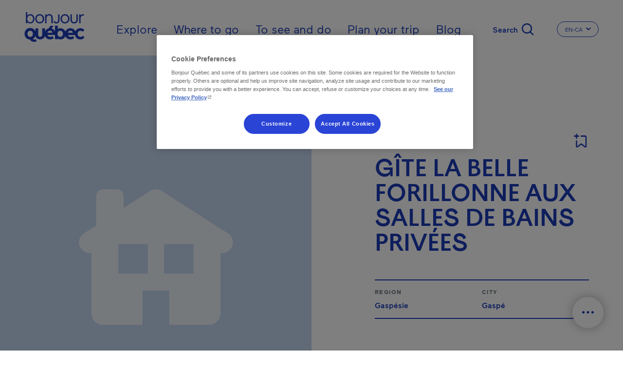

--- FILE ---
content_type: text/html; charset=UTF-8
request_url: https://www.bonjourquebec.com/en-ca/listing/accommodation/gite-la-belle-forillonne-aux-salles-de-bains-privees/0925
body_size: 19659
content:
<!DOCTYPE html>
<html lang="en-ca" dir="ltr" prefix="content: http://purl.org/rss/1.0/modules/content/  dc: http://purl.org/dc/terms/  foaf: http://xmlns.com/foaf/0.1/  og: http://ogp.me/ns#  rdfs: http://www.w3.org/2000/01/rdf-schema#  schema: http://schema.org/  sioc: http://rdfs.org/sioc/ns#  sioct: http://rdfs.org/sioc/types#  skos: http://www.w3.org/2004/02/skos/core#  xsd: http://www.w3.org/2001/XMLSchema# ">
  <head>
    <meta charset="utf-8" />
<script type="text/javascript">dataLayer=[{"page":{"name":"gite la belle forillonne aux salles de bains privees","city":"gaspe","region":"gaspesie","customUrl":"\/repertoire\/hebergement\/gite-la-belle-forillonne-aux-salles-de-bains-privees\/0925","id":"0925","siteSection":"hebergement","category":"gite touristique","type":"fiche","transactionnel":"non","experience":"","language":"en","locale":"en-ca"}}];
</script>
<link rel="canonical" href="https://www.bonjourquebec.com/en-ca/listing/accommodation/gite-la-belle-forillonne-aux-salles-de-bains-privees/0925" />
<meta property="og:site_name" content="Bonjour Québec" />
<meta property="og:type" content="article" />
<meta property="og:url" content="https://www.bonjourquebec.com/en-ca/listing/accommodation/gite-la-belle-forillonne-aux-salles-de-bains-privees/0925" />
<meta property="og:title" content="Gîte La Belle Forillonne Aux Salles De Bains Privées | Bed and breakfast | Gaspé" />
<meta property="og:image:url" content="https://www.bonjourquebec.com/sites/default/files/Paysage-Bonjour-Quebec.jpg" />
<meta name="MobileOptimized" content="width" />
<meta name="HandheldFriendly" content="true" />
<meta name="viewport" content="width=device-width, initial-scale=1.0" />
<script charset="UTF-8" data-document-language="true" data-domain-script="9e1c5e6f-2b43-431d-996a-2170d3b0939e" src="https://cdn.cookielaw.org/scripttemplates/otSDKStub.js"></script>
<script type="application/ld+json">
    {
        "@context": "https://schema.org",
        "@graph": [
            {
                "@type": "Organization",
                "@id": "https://www.bonjourquebec.com#organization",
                "description": "Site touristique officiel du gouvernement du Québec, tourisme, vacances, activités et réservation d’hébergement à découvrir sur Bonjour Québec.",
                "name": "Bonjour Québec",
                "sameAs": [
                    "https://www.facebook.com/tourismequebec.ca.fr",
                    "https://www.instagram.com/tourismequebec"
                ],
                "url": "https://www.bonjourquebec.com",
                "telephone": "+1-877-266-5687",
                "contactPoint": {
                    "@type": "ContactPoint",
                    "telephone": "+1-877-266-5687",
                    "email": "info@bonjourquebec.com"
                }
            },
            {
                "@type": "WebPage",
                "@id": "https://www.bonjourquebec.com/en-ca/listing/accommodation/gite-la-belle-forillonne-aux-salles-de-bains-privees/0925",
                "breadcrumb": {
                    "@type": "BreadcrumbList",
                    "itemListElement": [
                        {
                            "@type": "ListItem",
                            "position": 1,
                            "name": "Home",
                            "item": "https://www.bonjourquebec.com/en-ca"
                        },
                        {
                            "@type": "ListItem",
                            "position": 2,
                            "name": "Listing",
                            "item": "https://www.bonjourquebec.com/en-ca/listing/accommodation/gite-la-belle-forillonne-aux-salles-de-bains-privees/0925"
                        },
                        {
                            "@type": "ListItem",
                            "position": 3,
                            "name": "Accommodation",
                            "item": "https://www.bonjourquebec.com/en-ca/listing/accommodation/gite-la-belle-forillonne-aux-salles-de-bains-privees/0925"
                        },
                        {
                            "@type": "ListItem",
                            "position": 4,
                            "name": "GÎTE LA BELLE FORILLONNE AUX SALLES DE BAINS PRIVÉES",
                            "item": "https://www.bonjourquebec.com/en-ca/listing/accommodation/gite-la-belle-forillonne-aux-salles-de-bains-privees/0925"
                        }
                    ]
                },
                "author": {
                    "@type": "Organization",
                    "@id": "https://www.bonjourquebec.com#organization"
                }
            },
            {
                "@type": "WebSite",
                "@id": "https://www.bonjourquebec.com#website",
                "name": "Bonjour Québec",
                "url": "https://www.bonjourquebec.com"
            }
        ]
    }
</script>
<meta property="og:description" content="GÎTE LA BELLE FORILLONNE AUX SALLES DE BAINS PRIVÉES" />
<meta property="og:image" content="https://www.bonjourquebec.com/themes/custom/tq_glider/images/fiches/default_images/gite.png?width=1200&amp;height=1200&amp;crop=1" />
<meta property="og:image:width" content="1200" />
<meta property="og:image:height" content="1200" />
<link rel="shortcut icon" href="/themes/custom/tq_glider/images/favicon/favicon.ico" type="image/vnd.microsoft.icon" />
<link rel="apple-touch-icon" sizes="180x180" href="/themes/custom/tq_glider/images/favicon/apple-touch-icon.png" />
<link rel="icon" type="image/png" sizes="16x16" href="/themes/custom/tq_glider/images/favicon/favicon-16x16.png" />
<link rel="manifest" href="/themes/custom/tq_glider/images/favicon/site.webmanifest" />
<link rel="mask-icon" href="/themes/custom/tq_glider/images/favicon/safari-pinned-tab.svg" color="#5bbad5" />
<meta name="msapplication-TileColor" content="#da532c" />
<meta name="theme-color" content="#ffffff" />
<link rel="alternate" href="https://www.bonjourquebec.com/fr-ca/repertoire/hebergement/gite-la-belle-forillonne-aux-salles-de-bains-privees/0925" hreflang="fr-ca" />
<link rel="alternate" href="https://www.bonjourquebec.com/fr-fr/repertoire/hebergement/gite-la-belle-forillonne-aux-salles-de-bains-privees/0925" hreflang="fr-fr" />
<link rel="alternate" href="https://www.bonjourquebec.com/fr/repertoire/hebergement/gite-la-belle-forillonne-aux-salles-de-bains-privees/0925" hreflang="fr" />
<link rel="alternate" href="https://www.bonjourquebec.com/en-ca/listing/accommodation/gite-la-belle-forillonne-aux-salles-de-bains-privees/0925" hreflang="en-ca" />
<link rel="alternate" href="https://www.bonjourquebec.com/en-us/listing/accommodation/gite-la-belle-forillonne-aux-salles-de-bains-privees/0925" hreflang="en-us" />
<link rel="alternate" href="https://www.bonjourquebec.com/en-gb/listing/accommodation/gite-la-belle-forillonne-aux-salles-de-bains-privees/0925" hreflang="en-gb" />
<link rel="alternate" href="https://www.bonjourquebec.com/en/listing/accommodation/gite-la-belle-forillonne-aux-salles-de-bains-privees/0925" hreflang="en" />
<meta name="og:title" content="GÎTE LA BELLE FORILLONNE AUX SALLES DE BAINS PRIVÉES | Bed and breakfast - Gaspé" />
<meta name="description" content="GÎTE LA BELLE FORILLONNE AUX SALLES DE BAINS PRIVÉES" />

    <title>Gîte La Belle Forillonne Aux Salles De Bains Privées | Bed and breakfast | Gaspé | Bonjour Québec</title>
    <link rel="stylesheet" media="all" href="/modules/contrib/sidr/sidr.css?t75obt" />
<link rel="stylesheet" media="all" href="/libraries/jquery.sidr/dist/stylesheets/jquery.sidr.bare.css?t75obt" />
<link rel="stylesheet" media="all" href="/libraries/sidr/dist/stylesheets/jquery.sidr.bare.css?t75obt" />
<link rel="stylesheet" media="all" href="/core/assets/vendor/jquery.ui/themes/base/core.css?t75obt" />
<link rel="stylesheet" media="all" href="/core/assets/vendor/jquery.ui/themes/base/autocomplete.css?t75obt" />
<link rel="stylesheet" media="all" href="/core/assets/vendor/jquery.ui/themes/base/menu.css?t75obt" />
<link rel="stylesheet" media="all" href="/themes/contrib/stable/css/core/components/progress.module.css?t75obt" />
<link rel="stylesheet" media="all" href="/themes/contrib/stable/css/core/components/ajax-progress.module.css?t75obt" />
<link rel="stylesheet" media="all" href="/themes/contrib/stable/css/core/components/autocomplete-loading.module.css?t75obt" />
<link rel="stylesheet" media="all" href="/themes/contrib/stable/css/system/components/align.module.css?t75obt" />
<link rel="stylesheet" media="all" href="/themes/contrib/stable/css/system/components/fieldgroup.module.css?t75obt" />
<link rel="stylesheet" media="all" href="/themes/contrib/stable/css/system/components/container-inline.module.css?t75obt" />
<link rel="stylesheet" media="all" href="/themes/contrib/stable/css/system/components/clearfix.module.css?t75obt" />
<link rel="stylesheet" media="all" href="/themes/contrib/stable/css/system/components/details.module.css?t75obt" />
<link rel="stylesheet" media="all" href="/themes/contrib/stable/css/system/components/hidden.module.css?t75obt" />
<link rel="stylesheet" media="all" href="/themes/contrib/stable/css/system/components/item-list.module.css?t75obt" />
<link rel="stylesheet" media="all" href="/themes/contrib/stable/css/system/components/js.module.css?t75obt" />
<link rel="stylesheet" media="all" href="/themes/contrib/stable/css/system/components/nowrap.module.css?t75obt" />
<link rel="stylesheet" media="all" href="/themes/contrib/stable/css/system/components/position-container.module.css?t75obt" />
<link rel="stylesheet" media="all" href="/themes/contrib/stable/css/system/components/reset-appearance.module.css?t75obt" />
<link rel="stylesheet" media="all" href="/themes/contrib/stable/css/system/components/resize.module.css?t75obt" />
<link rel="stylesheet" media="all" href="/themes/contrib/stable/css/system/components/system-status-counter.css?t75obt" />
<link rel="stylesheet" media="all" href="/themes/contrib/stable/css/system/components/system-status-report-counters.css?t75obt" />
<link rel="stylesheet" media="all" href="/themes/contrib/stable/css/system/components/system-status-report-general-info.css?t75obt" />
<link rel="stylesheet" media="all" href="/themes/contrib/stable/css/system/components/tablesort.module.css?t75obt" />
<link rel="stylesheet" media="all" href="/modules/contrib/cookiepro_plus/css/cookiepro-plus.css?t75obt" />
<link rel="stylesheet" media="all" href="/core/assets/vendor/jquery.ui/themes/base/theme.css?t75obt" />
<link rel="stylesheet" media="all" href="/modules/contrib/extlink/css/extlink.css?t75obt" />
<link rel="stylesheet" media="all" href="/libraries/leaflet/dist/leaflet.css?t75obt" />
<link rel="stylesheet" media="all" href="/libraries/leaflet-gesture-handling/dist/leaflet-gesture-handling.css?t75obt" />
<link rel="stylesheet" media="all" href="/libraries/leaflet.markercluster/dist/MarkerCluster.css?t75obt" />
<link rel="stylesheet" media="all" href="/libraries/leaflet.markercluster/dist/MarkerCluster.Default.css?t75obt" />
<link rel="stylesheet" media="all" href="/libraries/rrose/dist/leaflet.rrose.css?t75obt" />
<link rel="stylesheet" media="all" href="/themes/contrib/stable/css/core/assets/vendor/normalize-css/normalize.css?t75obt" />
<link rel="stylesheet" media="all" href="/themes/contrib/stable/css/core/normalize-fixes.css?t75obt" />
<link rel="stylesheet" media="all" href="/themes/contrib/classy/css/components/action-links.css?t75obt" />
<link rel="stylesheet" media="all" href="/themes/contrib/classy/css/components/breadcrumb.css?t75obt" />
<link rel="stylesheet" media="all" href="/themes/contrib/classy/css/components/button.css?t75obt" />
<link rel="stylesheet" media="all" href="/themes/contrib/classy/css/components/collapse-processed.css?t75obt" />
<link rel="stylesheet" media="all" href="/themes/contrib/classy/css/components/container-inline.css?t75obt" />
<link rel="stylesheet" media="all" href="/themes/contrib/classy/css/components/details.css?t75obt" />
<link rel="stylesheet" media="all" href="/themes/contrib/classy/css/components/exposed-filters.css?t75obt" />
<link rel="stylesheet" media="all" href="/themes/contrib/classy/css/components/field.css?t75obt" />
<link rel="stylesheet" media="all" href="/themes/contrib/classy/css/components/form.css?t75obt" />
<link rel="stylesheet" media="all" href="/themes/contrib/classy/css/components/icons.css?t75obt" />
<link rel="stylesheet" media="all" href="/themes/contrib/classy/css/components/inline-form.css?t75obt" />
<link rel="stylesheet" media="all" href="/themes/contrib/classy/css/components/item-list.css?t75obt" />
<link rel="stylesheet" media="all" href="/themes/contrib/classy/css/components/link.css?t75obt" />
<link rel="stylesheet" media="all" href="/themes/contrib/classy/css/components/links.css?t75obt" />
<link rel="stylesheet" media="all" href="/themes/contrib/classy/css/components/menu.css?t75obt" />
<link rel="stylesheet" media="all" href="/themes/contrib/classy/css/components/more-link.css?t75obt" />
<link rel="stylesheet" media="all" href="/themes/contrib/classy/css/components/pager.css?t75obt" />
<link rel="stylesheet" media="all" href="/themes/contrib/classy/css/components/tabledrag.css?t75obt" />
<link rel="stylesheet" media="all" href="/themes/contrib/classy/css/components/tableselect.css?t75obt" />
<link rel="stylesheet" media="all" href="/themes/contrib/classy/css/components/tablesort.css?t75obt" />
<link rel="stylesheet" media="all" href="/themes/contrib/classy/css/components/tabs.css?t75obt" />
<link rel="stylesheet" media="all" href="/themes/contrib/classy/css/components/textarea.css?t75obt" />
<link rel="stylesheet" media="all" href="/themes/contrib/classy/css/components/ui-dialog.css?t75obt" />
<link rel="stylesheet" media="all" href="/themes/contrib/classy/css/components/messages.css?t75obt" />
<link rel="stylesheet" media="all" href="/themes/contrib/classy/css/components/progress.css?t75obt" />
<link rel="stylesheet" media="all" href="//use.fontawesome.com/releases/v5.8.1/css/all.css" />
<link rel="stylesheet" media="all" href="/themes/custom/glider/css/styles.min.css?t75obt" />
<link rel="stylesheet" media="all" href="/themes/custom/tq_glider/css/styles.css?t75obt" />

    <script type="application/json" data-drupal-selector="drupal-settings-json">{"path":{"baseUrl":"\/","pathPrefix":"en-ca\/","currentPath":"listing\/accommodation\/gite-la-belle-forillonne-aux-salles-de-bains-privees\/0925","currentPathIsAdmin":false,"isFront":false,"currentLanguage":"en-ca"},"pluralDelimiter":"\u0003","suppressDeprecationErrors":true,"ajaxPageState":{"libraries":"[base64]","theme":"tq_glider","theme_token":null},"ajaxTrustedUrl":{"form_action_p_pvdeGsVG5zNF_XLGPTvYSKCf43t8qZYSwcfZl2uzM":true,"\/en-ca\/listing\/accommodation\/gite-la-belle-forillonne-aux-salles-de-bains-privees\/0925?ajax_form=1":true},"gtag":{"tagId":"","consentMode":false,"otherIds":[],"events":[],"additionalConfigInfo":[]},"gtm":{"tagId":null,"settings":{"data_layer":"dataLayer","include_classes":false,"allowlist_classes":"","blocklist_classes":"","include_environment":false,"environment_id":"","environment_token":""},"tagIds":["GTM-WD3GJCR"]},"language":"EN","host":"https:\/\/www.bonjourquebec.com","data":{"extlink":{"extTarget":true,"extTargetAppendNewWindowLabel":"(opens in a new window)","extTargetNoOverride":false,"extNofollow":false,"extTitleNoOverride":false,"extNoreferrer":false,"extFollowNoOverride":false,"extClass":"0","extLabel":"(le lien est externe)","extImgClass":false,"extSubdomains":true,"extExclude":"","extInclude":"","extCssExclude":"","extCssInclude":"","extCssExplicit":"","extAlert":false,"extAlertText":"Ce lien vous dirige vers un site externe. Nous ne sommes pas responsables de son contenu.","extHideIcons":false,"mailtoClass":"0","telClass":"","mailtoLabel":"(link sends email)","telLabel":"(link is a phone number)","extUseFontAwesome":false,"extIconPlacement":"append","extPreventOrphan":false,"extFaLinkClasses":"fa fa-external-link","extFaMailtoClasses":"fa fa-envelope-o","extAdditionalLinkClasses":"","extAdditionalMailtoClasses":"","extAdditionalTelClasses":"","extFaTelClasses":"fa fa-phone","whitelistedDomains":[],"extExcludeNoreferrer":""}},"trackingOffre":{"id_tracking":"UA-247037166-1","offre":"10-GITEMTOV500925-","structure":"1-","syndication":"2-2-2972-"},"mapConfig":{"appId":"kdfoUpJ6d81K4NoYWrK8","appCode":"eZg69cz6TwNoi84UKVYqig","hereMapsPpi":null},"mapFiche":{"markers":[{"position":{"latitude":48.8705447,"longitude":-64.213341},"id":1,"icon":"icon-cartographie-heb-gitetouristique","isPrimary":true,"info":"\u003Cdiv class=\u0022tq-fiche--map--popup map--popup card border-0\u0022\u003E\n      \u003Cdiv\u003E\n      \u003Cimg src=\u0022https:\/\/www.bonjourquebec.com\/themes\/custom\/tq_glider\/images\/fiches\/default_images\/gite.png?width=424\u0026amp;height=181\u0026amp;crop=1\u0022 onerror=\u0022this.onerror=null; this.src=\u0027https:\/\/www.bonjourquebec.com\/themes\/custom\/tq_glider\/images\/fiches\/default_images\/gite.png\u0027;\u0022 alt=\u0022\u0022\u003E\n    \u003C\/div\u003E\n    \u003Cdiv class=\u0022card-body\u0022\u003E\n          \u003Cdiv class=\u0022address--type mb-2\u0022\u003EBed and breakfast\u003C\/div\u003E\n    \n          \u003Cdiv class=\u0022address--name text-dark mb-2\u0022\u003EG\u00ceTE LA BELLE FORILLONNE AUX SALLES DE BAINS PRIV\u00c9ES\u003C\/div\u003E\n    \n          \u003Cdiv class=\u0022address--detail\u0022\u003E\u003Cdiv class=\u0022adresse-civique\u0022\u003E1182 boulevard de Cap-des-Rosiers\u003C\/div\u003E \u003Cdiv class=\u0022ville\u0022\u003EGasp\u00e9, G4X 6H1\u003C\/div\u003E\u003C\/div\u003E\n      \u003C\/div\u003E\n\n      \u003Cdiv class=\u0022card-footer d-flex p-0\u0022\u003E\n      \u003Ca href=\u0022https:\/\/www.google.com\/maps\/dir\/1182 boulevard de Cap-des-Rosiers, G4X 6H1, Gasp\u00e9\u0022\n         class=\u0022btn w-100 text-primary p-3 font-weight-medium\u0022\n         target=\u0022_blank\u0022\u003E\n        \u003Ci class=\u0022icon-cartographie-fon-direction\u0022\u003E\u003C\/i\u003EGet there\n      \u003C\/a\u003E\n    \u003C\/div\u003E\n  \u003C\/div\u003E\n","titleGtm":"g\u00eete la belle forillonne aux salles de bains priv\u00e9es","defaultImage":"https:\/\/www.bonjourquebec.com\/themes\/custom\/tq_glider\/images\/fiches\/default_images\/gite.png"}]},"ajax":{"edit-apply-level-2":{"callback":"::submitForm","wrapper":"tq-search-search-form-wrapper","event":"mousedown","keypress":true,"prevent":"click","url":"\/en-ca\/listing\/accommodation\/gite-la-belle-forillonne-aux-salles-de-bains-privees\/0925?ajax_form=1","httpMethod":"POST","dialogType":"ajax","submit":{"_triggering_element_name":"apply-level-2-keyword","_triggering_element_value":"Apply"}},"edit-reset":{"callback":"::submitForm","wrapper":"tq-search-search-form-wrapper","event":"mousedown","keypress":true,"prevent":"click","url":"\/en-ca\/listing\/accommodation\/gite-la-belle-forillonne-aux-salles-de-bains-privees\/0925?ajax_form=1","httpMethod":"POST","dialogType":"ajax","submit":{"_triggering_element_name":"reset-keyword","_triggering_element_value":"Clear"}}},"sidr":{"closeOnBlur":null,"closeOnEscape":null},"tqBreakpoints":{"xs":{"name":"XS","mediaQuery":"(max-width: 576px)","multipliers":["1x"]},"sm":{"name":"SM","mediaQuery":"(min-width: 576px) and (max-width: 767px)","multipliers":["1x"]},"md":{"name":"MD","mediaQuery":"(min-width: 768px) and (max-width: 991px)","multipliers":["1x"]},"lg":{"name":"LG","mediaQuery":"(min-width: 992px) and (max-width: 1199px)","multipliers":["1x"]},"xl":{"name":"XL","mediaQuery":"(min-width: 1200px) and (max-width: 1799px)","multipliers":["1x"]},"xxl":{"name":"XXL","mediaQuery":"(min-width: 1800px)","multipliers":["1x"]}},"langCode":"en-ca","tqClavardageShow2025Chat":"always","tqIframesShouldRemainFocused":["iceChatIFrame"],"user":{"uid":0,"permissionsHash":"83850e8b0220a07e3b6a3f6c45bcfb06508c079d979710d643bd12ee431d31ba"}}</script>
<script src="/core/misc/drupalSettingsLoader.js?v=10.5.6"></script>
<script src="/modules/contrib/google_tag/js/gtag.js?t75obt"></script>
<script src="/modules/contrib/google_tag/js/gtm.js?t75obt"></script>

  </head>
  <body class="body-sidebars-none alias--listing-accommodation-gite-la-belle-forillonne-aux-salles-de-bains-privees-0925 logged-out tq-fiche--fiche-en node--type-trip-planner--empty">
    <div id="skip">
      <a class="visually-hidden focusable skip-link" href="#content">
        Skip to main content
      </a>
    </div>
    <noscript><iframe src="https://www.googletagmanager.com/ns.html?id=GTM-WD3GJCR"
                  height="0" width="0" style="display:none;visibility:hidden"></iframe></noscript>

      <div class="dialog-off-canvas-main-canvas" data-off-canvas-main-canvas>
    

<div  class="page-standard" id="pg__c">
    
          <header id="header" class="no-hero-image">
    <div id="navbar">
      <div class="navbar-container container-fluid">
        <div class="header__branding">  <div class="region region-header-branding">
    <div id="block-tq-glider-branding" class="block block-system block-system-branding-block">
  
    
        <a
      href="/en-ca"
      rel="home"
      class="site-logo"
      data-tracking="menuEntete|ClicInteract|clicLogo"
    >
      <img src="/themes/custom/tq_glider/logo.svg" width="124" height="70" alt="Home" />
    </a>
        <div class="site-name">
      <a href="/en-ca" title="Home" rel="home">Bonjour Québec</a>
    </div>
    </div>
  </div>
</div>
        <div class="header__menu">  <div class="region region-header-menu">
    <nav role="navigation" aria-labelledby="block-menuprincipalencanada-menu" id="block-menuprincipalencanada" class="block block-menu navigation menu--menu-principal---en---canad menu--top">
            
  <h2 class="visually-hidden" id="block-menuprincipalencanada-menu">Menu principal - En - Canada</h2>
  

        
        <ul class="menu">
                                <li class="menu-item menu-item--collapsed">
                                    <a href="/en-ca/explore" data-tracking="menuEntete|ClicInteract|clicOuvert - Explore" data-trackingga4="explore" data-drupal-link-system-path="node/1408">Explore</a>
                                        </li>
                                    <li class="menu-item menu-item--collapsed">
                                    <a href="/en-ca/where-to-go" data-tracking="menuEntete|ClicInteract|clicOuvert - Where to go" data-trackingga4="where-to-go" data-drupal-link-system-path="node/602">Where to go</a>
                                        </li>
                                    <li class="menu-item menu-item--collapsed">
                                    <a href="/en-ca/to-see-and-do" data-tracking="menuEntete|ClicInteract|clicOuvert - To see and do" data-trackingga4="to-see-and-do" data-drupal-link-system-path="node/1444">To see and do</a>
                                        </li>
                                    <li class="menu-item menu-item--collapsed">
                                    <a href="/en-ca/plan-your-trip" data-tracking="menuEntete|ClicInteract|clicOuvert - Plan your trip" data-trackingga4="plan-your-trip" data-drupal-link-system-path="node/624">Plan your trip</a>
                                        </li>
                                    <li class="menu-item">
                                    <a href="/en-ca/blog" data-tracking="menuEntete|ClicInteract|navPrimaire - Blog" data-trackingga4="blog|blog" data-drupal-link-system-path="node/18475">Blog</a>
                                        </li>
            </ul>
    


  </nav>
<div id="block-sidr" class="block block-sidr block-sidr-trigger">
  
    
      <button  data-sidr-options="{&quot;source&quot;:&quot;.region-mobile-menu&quot;,&quot;side&quot;:&quot;left&quot;,&quot;method&quot;:&quot;toggle&quot;,&quot;renaming&quot;:false,&quot;displace&quot;:false,&quot;nocopy&quot;:true}" class="sidr-trigger js-sidr-trigger has-text">
        <span class="sidr-trigger__text">Menu</span></button>

  </div>
<div id="block-tqsearchbasicsearchform" class="block block-tq-search block-tq-search-basic-search">
  
    
      <form class="tq-search-basic-search-form" data-drupal-selector="tq-search-basic-search-form" action="/en-ca/listing/accommodation/gite-la-belle-forillonne-aux-salles-de-bains-privees/0925" method="post" id="tq-search-basic-search-form" accept-charset="UTF-8">
  <div class="search-filters-keyword--wrapper"><div class="search-keyword-message"></div><div class="search-filters-keyword container js-form-wrapper form-wrapper" data-drupal-selector="edit-keyword" id="edit-keyword"><div class="js-form-item form-item js-form-type-textfield form-type-textfield js-form-item-input form-item-input form-no-label">
        <input data-drupal-selector="edit-input" class="form-autocomplete form-text" data-autocomplete-path="/en-ca/autocomplete/search/keyword" type="text" id="edit-input" name="input" value="" size="60" maxlength="128" placeholder="What are you looking for?" />

        </div>
<div class="search-filters-filter--actions js-form-wrapper form-wrapper" data-drupal-selector="edit-actions" id="edit-actions"><input class="left button js-form-submit form-submit is-disabled" role="reset" rel="keyword" data-drupal-selector="edit-reset" disabled="disabled" type="submit" id="edit-reset" name="reset-keyword" value="Clear" />
<input class="right button js-form-submit form-submit" role="apply" rel="keyword" data-drupal-selector="edit-apply" type="submit" id="edit-apply" name="apply-keyword" value="Apply" />
<input class="right d-none button js-form-submit form-submit" role="level-2" rel="keyword" data-drupal-selector="edit-apply-level-2" type="submit" id="edit-apply-level-2" name="apply-level-2-keyword" value="Apply" />
<a class="form-submit right close-filter-section" href="#" rel="keyword" hidden="hidden" data-drupal-selector="edit-close">Ok</a>
</div>
</div>
</div><input autocomplete="off" data-drupal-selector="form-qmsqvq2xk4r-lhrqjjc7yoobdcq9ssa56dvwnvjcud0" type="hidden" name="form_build_id" value="form-QmSQvQ2XK4R_LHrqJJC7YoObdCq9sSA56DvWnvJCud0" />
<input data-drupal-selector="edit-tq-search-basic-search-form" type="hidden" name="form_id" value="tq_search_basic_search_form" />

</form>
<div class="form-actions"><input class="trigger-keyword button js-form-submit form-submit" data-tracking="Recherche|Ouvrir|[pagepath]" type="submit" name="op" value="Search" />
</div>

  </div>
<div class="language-switcher-language-url block block-language block-language-blocklanguage-interface" id="block-tq-glider-languageswitcher-2" role="navigation" region="header_menu">
  
    
        
  <div class="dropdown dropdown-switch-lang dropdown-header-language">
    <button class="btn btn-secondary dropdown-toggle" type="button" id="dropdownMenuLangButtonHeader" data-toggle="dropdown" aria-haspopup="true" aria-expanded="false">
      <span class="sr-only">Change the language of the website. The current language is </span>
      <span class="dropdown-toggle__text">EN-CA</span>
      <i class="icon icon-chevron-small-down" aria-hidden="true"></i>
    </button>

    <ul region="header_menu" class="dropdown-menu dropdown-content" aria-labelledby="dropdownMenuLangButtonHeader">
              <li hreflang="fr-ca" data-drupal-link-system-path="repertoire/hebergement/gite-la-belle-forillonne-aux-salles-de-bains-privees/0925" class="fr-ca">
          <a href="/fr-ca/repertoire/hebergement/gite-la-belle-forillonne-aux-salles-de-bains-privees/0925" class="language-link" data-tracking="menuEntete|langue|fr-ca" data-trackingga4="langue|fr-ca" hreflang="fr-ca" data-drupal-link-system-path="repertoire/hebergement/gite-la-belle-forillonne-aux-salles-de-bains-privees/0925">Fr - Canada</a>
        </li>
              <li hreflang="fr-fr" data-drupal-link-system-path="repertoire/hebergement/gite-la-belle-forillonne-aux-salles-de-bains-privees/0925" class="fr-fr">
          <a href="/fr-fr/repertoire/hebergement/gite-la-belle-forillonne-aux-salles-de-bains-privees/0925" class="language-link" data-tracking="menuEntete|langue|fr-fr" data-trackingga4="langue|fr-fr" hreflang="fr-fr" data-drupal-link-system-path="repertoire/hebergement/gite-la-belle-forillonne-aux-salles-de-bains-privees/0925">Fr - France</a>
        </li>
              <li hreflang="fr" data-drupal-link-system-path="repertoire/hebergement/gite-la-belle-forillonne-aux-salles-de-bains-privees/0925" class="fr">
          <a href="/fr/repertoire/hebergement/gite-la-belle-forillonne-aux-salles-de-bains-privees/0925" class="language-link" data-tracking="menuEntete|langue|fr" data-trackingga4="langue|fr" hreflang="fr" data-drupal-link-system-path="repertoire/hebergement/gite-la-belle-forillonne-aux-salles-de-bains-privees/0925">Français</a>
        </li>
              <li hreflang="en-ca" data-drupal-link-system-path="listing/accommodation/gite-la-belle-forillonne-aux-salles-de-bains-privees/0925" class="en-ca is-active" aria-current="page">
          <a href="/en-ca/listing/accommodation/gite-la-belle-forillonne-aux-salles-de-bains-privees/0925" class="language-link is-active" data-tracking="menuEntete|langue|en-ca" data-trackingga4="langue|en-ca" hreflang="en-ca" data-drupal-link-system-path="listing/accommodation/gite-la-belle-forillonne-aux-salles-de-bains-privees/0925" aria-current="page">En - Canada</a>
        </li>
              <li hreflang="en-us" data-drupal-link-system-path="listing/accommodation/gite-la-belle-forillonne-aux-salles-de-bains-privees/0925" class="en-us">
          <a href="/en-us/listing/accommodation/gite-la-belle-forillonne-aux-salles-de-bains-privees/0925" class="language-link" data-tracking="menuEntete|langue|en-us" data-trackingga4="langue|en-us" hreflang="en-us" data-drupal-link-system-path="listing/accommodation/gite-la-belle-forillonne-aux-salles-de-bains-privees/0925">En - USA</a>
        </li>
              <li hreflang="en-gb" data-drupal-link-system-path="listing/accommodation/gite-la-belle-forillonne-aux-salles-de-bains-privees/0925" class="en-gb">
          <a href="/en-gb/listing/accommodation/gite-la-belle-forillonne-aux-salles-de-bains-privees/0925" class="language-link" data-tracking="menuEntete|langue|en-gb" data-trackingga4="langue|en-gb" hreflang="en-gb" data-drupal-link-system-path="listing/accommodation/gite-la-belle-forillonne-aux-salles-de-bains-privees/0925">En - United Kingdom</a>
        </li>
              <li hreflang="en" data-drupal-link-system-path="listing/accommodation/gite-la-belle-forillonne-aux-salles-de-bains-privees/0925" class="en">
          <a href="/en/listing/accommodation/gite-la-belle-forillonne-aux-salles-de-bains-privees/0925" class="language-link" data-tracking="menuEntete|langue|en" data-trackingga4="langue|en" hreflang="en" data-drupal-link-system-path="listing/accommodation/gite-la-belle-forillonne-aux-salles-de-bains-privees/0925">English</a>
        </li>
              <li hreflang="es-mx" data-drupal-link-system-path="&lt;front&gt;" class="es-mx">
          <a href="/es-mx" class="language-link fiche-langue-select" fid="0925" data-tracking="menuEntete|langue|es-mx" data-trackingga4="langue|es-mx" hreflang="es-mx" data-drupal-link-system-path="&lt;front&gt;">Es - Mexico</a>
        </li>
          </ul>
  </div>

  </div>
<div id="block-fichebreadcrumb" class="block block-tq-breadcrumb block-tq-breadcrumb-fiche-breadcrumb">
  
    
        <nav class="breadcrumb" role="navigation" aria-labelledby="system-breadcrumb">
    <h2 id="system-breadcrumb" class="visually-hidden">Breadcrumb</h2>
    <ol>
          <li class="icon-fonctionnelles-home">
                  <a class="icon-fonctionnelles-home" href="/en-ca">Home</a>
              </li>
          <li class="icon-chevron-small-right">
                  Listing
              </li>
          <li class="icon-chevron-small-right">
                  Accommodation
              </li>
          <li class="icon-chevron-small-right">
                  GÎTE LA BELLE FORILLONNE AUX SALLES DE BAINS PRIVÉES
              </li>
        </ol>
  </nav>

  </div>
  </div>
</div>
      </div>
    </div>

      </header>

  <!-- ______________________ Pre content _______________________ -->
      <div class="clearfix pre-content" id="pre-content">
      <div class="cog--mq mq-precontent">
          <div class="region region-pre-content">
    <div data-drupal-messages-fallback class="hidden"></div>
  </div>

      </div>
    </div>
  
  <!-- ______________________ MAIN _______________________ -->

  <div class="clearfix main-content" id="main">
    <div class="cog--mq mq-main">

            <!-- /sidebar-first -->

      <section id="content">

        
        <!-- Modal popup-langue -->
        <div class="modal fade" id="popupLangueModal" role="dialog">
          <div class="modal-dialog">

            <!-- Modal content-->
            <div class="modal-content">
              <div class="modal-header">
                <button type="button" class="close" data-dismiss="modal">&times;</button>
              </div>
              <div class="popup-langue-modal-body modal-body">

              </div>
              <div class="modal-footer">
                <button type="button" class="btn btn-default" data-dismiss="modal">Close</button>
              </div>
            </div>

          </div>
        </div>


        <!-- Modal popup-Filter Section -->
        <div class="modal fade" id="popupFilterSection" role="dialog"></div>

        <!-- Modal popup-Maintenance Fiches (Jira ticket: BQ-2470) --->
        <div class="modal fade" id="popupMaintenanceFiches" role="dialog"></div>


        <div id="content-area">
            <div class="region region-content">
    <div id="block-toolbox" class="closed block block-tq-fonctions block-toolbox-block">
  
    
      
<ul class="clavardage-hide-if-inactidve">
    <li class="toolbox--map"><a href="/en-ca/map-of-quebec" class="btn-open-map">Map of Québec</a></li>
    <li class="toolbox--planner"><a href="/en-ca/trip-planner" class="planner"><span class="text">Trip planner</span><span class="bubble">0</span></a></li>
    <li class="toolbox--chat"><a href="" class="icon-chat chat clavardage-2025-link link-clavardage-locked link-clavardage" data-tracking="Clavardage|Ouvrir|[pagepath]"><span class="text">Live chat</span></a></li>
    <li class="toolbox--handle"><a href="#"><span class="text">Close</span></a></li>
</ul>

  </div>
<div id="block-tq-glider-content" class="block block-system block-system-main-block">
  
    
      

<article class="fiche-entreprise has-3-widgets">
  <section class="section fiche-entreprise--header px-0 d-flex flex-column-reverse flex-lg-column mb-11 mb-md-21">
    <div class="group-left">
      
      


<div class="fiche-entreprise--multimedia h-100 fiche-entreprise--no-modal">
          <picture class="btn-image__picture">
      <source srcset="https://www.bonjourquebec.com/themes/custom/tq_glider/images/fiches/default_images/gite.png?width=1280&amp;height=1200&amp;crop=1 1x, https://www.bonjourquebec.com/themes/custom/tq_glider/images/fiches/default_images/gite.png?width=2650&amp;height=2400&amp;crop=1 2x, https://www.bonjourquebec.com/themes/custom/tq_glider/images/fiches/default_images/gite.png?width=3930&amp;height=3600&amp;crop=1 3x" media="(min-width: 1800px)"/>
      <source srcset="https://www.bonjourquebec.com/themes/custom/tq_glider/images/fiches/default_images/gite.png?width=900&amp;height=1150&amp;crop=1 1x, https://www.bonjourquebec.com/themes/custom/tq_glider/images/fiches/default_images/gite.png?width=1800&amp;height=2300&amp;crop=1 2x, https://www.bonjourquebec.com/themes/custom/tq_glider/images/fiches/default_images/gite.png?width=2700&amp;height=3450&amp;crop=1 3x" media="(min-width: 1200px)"/>
      <source srcset="https://www.bonjourquebec.com/themes/custom/tq_glider/images/fiches/default_images/gite.png?width=600&amp;height=1000&amp;crop=1 1x, https://www.bonjourquebec.com/themes/custom/tq_glider/images/fiches/default_images/gite.png?width=1200&amp;height=2000&amp;crop=1 2x, https://www.bonjourquebec.com/themes/custom/tq_glider/images/fiches/default_images/gite.png?width=1800&amp;height=3000&amp;crop=1 3x" media="(min-width: 992px)"/>
      <source srcset="https://www.bonjourquebec.com/themes/custom/tq_glider/images/fiches/default_images/gite.png?width=992&amp;height=600&amp;crop=1 1x, https://www.bonjourquebec.com/themes/custom/tq_glider/images/fiches/default_images/gite.png?width=1984&amp;height=1200&amp;crop=1 2x, https://www.bonjourquebec.com/themes/custom/tq_glider/images/fiches/default_images/gite.png?width=2976&amp;height=1800&amp;crop=1 3x" media="(min-width: 768px)"/>
      <source srcset="https://www.bonjourquebec.com/themes/custom/tq_glider/images/fiches/default_images/gite.png?width=768&amp;height=600&amp;crop=1 1x, https://www.bonjourquebec.com/themes/custom/tq_glider/images/fiches/default_images/gite.png?width=1536&amp;height=1200&amp;crop=1 2x, https://www.bonjourquebec.com/themes/custom/tq_glider/images/fiches/default_images/gite.png?width=2304&amp;height=1800&amp;crop=1 3x" media="(min-width: 0px)"/>

            <img src="https://www.bonjourquebec.com/themes/custom/tq_glider/images/fiches/default_images/gite.png?width=600&amp;height=600&amp;crop=1" class="btn-image__picture__img" alt="" fetchpriority="high">
    </picture>
  
  <!-- Modal -->
  </div>

      
    </div>
    <div class="group-right container mb-11 mb-lg-0">
      <div class="row">
        <div class="col-12 col-lg-6 col-xl-5 offset-lg-6 offset-xl-7 px-md-5 px-lg-0">
          
<div class="fiche-entreprise--info-general pt-5 pb-0 pt-md-11 pt-lg-21 pb-lg-21">
  <div class="group-pre-header mb-3">
          <span class="subtitle">Bed and breakfast</span>
    
          <a href="/en-ca/trip-planner/add/0925" title="Add to my planner" class="use-ajax trip-planner-item trip-planner-item-0925 trip-planner-item__add" rel="nofollow" data-tracking="Planificateur|Ajouter|[pagepath]" data-tracking="Planificateur|Ajouter|[pagepath]"><span class="trip-planner-item__title">Add to my planner</span><i class="icon icon-remove icon-outils-planificateur" aria-hidden="true"></i><i class="icon icon-add icon-planificateur-add-medium" aria-hidden="true"></i></a>
      </div>

  <div class="group-header mb-5">
    <h1 class="title mb-3 fiche-title">GÎTE LA BELLE FORILLONNE AUX SALLES DE BAINS PRIVÉES</h1>

    
        
      </div>

  
  <div class="fiche-entreprise--info-general__region">
              <div class="fiche-entreprise--info-general__region__item region" style="flex: 0 0 50%">
        <div class="fiche-entreprise--info-general__region__item__label subtitle text-secondary">Region</div>
        <div class="fiche-entreprise--info-general__region__item__value">
                      <a href="/en-ca/where-to-go/regions-of-quebec/gaspesie" class="text-primary">Gaspésie</a>
                  </div>
      </div>
          <div class="fiche-entreprise--info-general__region__item ville" style="flex: 0 0 50%">
        <div class="fiche-entreprise--info-general__region__item__label subtitle text-secondary">City</div>
        <div class="fiche-entreprise--info-general__region__item__value">
                      <a href="/en-ca/where-to-go/regions-of-quebec/gaspesie/gaspe" class="text-primary">Gaspé</a>
                  </div>
      </div>
      </div>


  
  <div class="group-body mt-9">
    
    
              <div class="small text-secondary mb-4 numero-etablissement">
        <span>Establishment’s registration number: </span>116712
      </div>
    
    
    <a href="#mapandcontact" class="link-marker">
      <i class="icon icon-outils-carteinteractive" aria-hidden="true"></i>
      <span aria-label="Map and contact information">Map and contact information</span>
    </a>
  </div>
</div>

        </div>
      </div>
    </div>
  </section>

  
  
  
      <section class="section fiche-entreprise--widgets container mb-11 mb-md-21">
      <div class="row">
                  
 <div class="fiche-entreprise--widget fiche-entreprise--widget--horaires card border-0 col-md col-12 px-3 mb-11 mb-md-0">
   <div class="card-body pt-0 pl-0">
     <h4 class="card-title mb-4">Dates</h4>

     <div class="mb-4">
                 <p class="text-dark periode-exploitation"><span class="" aria-label="">June 1 - Oct. 31, 2026</span></p>
            </div>

            <p>Date to be confirmed</p>
                 <p>Contact the company for more details</p>
        </div>
</div>

                

  <div class="fiche-entreprise--widget fiche-entreprise--widget--tarifs card border-0 col-12 col-md px-3 mb-11 mb-md-0">
   <div class="card-body pt-0 pl-0">
      <h4 class="card-title mb-4">Rates</h4>

            <div class="mb-4">
                  <p class="card-subtitle mb-2">Maximum for the most expensive unit</p>
                          <h5 class="card-text mb-3 text-dark">$150</h5>
                        </div>
            
<div class="contact-link">
  
        
  


</div>

   </div>
  </div>

        

<div id="mapandcontact" class="fiche-entreprise--widget fiche-entreprise--widget--contact card border-0 col-md col-12 px-3">
  <div class="card-body pt-0 pl-0">
    <h4 class="card-title mb-4">Contact information</h4>

    <div class="mb-4 contact-adresse">
      1182 boulevard de Cap-des-Rosiers, Gaspé, Québec, Canada, G4X 6H1
    </div>

    
<div class="contact-link">
      <a href="tel:581887-9525" class="link--phone icone-avec-frais">581 887-9525</a>
  
  
  


</div>

  </div>
</div>


      </div>
    </section>
  
  
  <section class="section fiche-entreprise--infos container-fluid mb-11 mb-md-21">
    <div class="row flex-lg-row">
      <div class="group-left">
        
        <div id="map--fiche--mobile" class="d-block d-lg-none mb-11"></div>

        <div class="accordion pr-lg-14" id="accordion">
      
<div class="accordion--item accordion--item--rendre card border-left-0 border-right-0 border-bottom border-primary rounded-0">
  <div class="accordion--item--header border-primary card-header px-3 px-md-5 py-md-5 pr-lg-0" id="heading-rendre">
      <a class="collapsed pl-0 pr-5"
              type="button"
              name="rendre"
              data-toggle="collapse"
              data-target="#collapse-rendre"
              aria-expanded="false"
              aria-controls="collapse-rendre"
              data-tracking="ficheTiroir|Ouvrir|Comment s&#039;y rendre">
        <h4 class="mb-0 accordion--item--title">Getting there</h4>
      </a>
  </div>

  <div id="collapse-rendre"
       class="collapse"
       aria-labelledby="heading-rendre" data-parent="#accordion">
    <div class="card-body px-3 py-5 px-md-5  row row-cols-1 row-cols-md-2 mx-0">
              <div class="group-service item-list"><h3>Transportation services</h3><ul><li><span class="attribut-nom">Free outdoor parking</span></li><li><span class="attribut-nom">Public transportation nearby</span></li></ul></div>
          </div>
  </div>
</div>

      
<div class="accordion--item accordion--item--activities card border-left-0 border-right-0 border-bottom border-primary rounded-0">
  <div class="accordion--item--header border-primary card-header px-3 px-md-5 py-md-5 pr-lg-0" id="heading-activities">
      <a class="collapsed pl-0 pr-5"
              type="button"
              name="activities"
              data-toggle="collapse"
              data-target="#collapse-activities"
              aria-expanded="false"
              aria-controls="collapse-activities"
              data-tracking="ficheTiroir|Ouvrir|Activités">
        <h4 class="mb-0 accordion--item--title">Activities</h4>
      </a>
  </div>

  <div id="collapse-activities"
       class="collapse"
       aria-labelledby="heading-activities" data-parent="#accordion">
    <div class="card-body px-3 py-5 px-md-5  row row-cols-1 row-cols-md-2 mx-0">
              <div class="group-service item-list"><h3>Land-based sporting activities</h3><ul><li><span class="attribut-nom">Hiking</span></li></ul></div><div class="group-service item-list"><h3>Water sports activities</h3><ul><li><span class="attribut-nom">Beach</span></li></ul></div>
          </div>
  </div>
</div>

      
<div class="accordion--item accordion--item--services card border-left-0 border-right-0 border-bottom border-primary rounded-0">
  <div class="accordion--item--header border-primary card-header px-3 px-md-5 py-md-5 pr-lg-0" id="heading-services">
      <a class="collapsed pl-0 pr-5"
              type="button"
              name="services"
              data-toggle="collapse"
              data-target="#collapse-services"
              aria-expanded="false"
              aria-controls="collapse-services"
              data-tracking="ficheTiroir|Ouvrir|Services">
        <h4 class="mb-0 accordion--item--title">Services</h4>
      </a>
  </div>

  <div id="collapse-services"
       class="collapse"
       aria-labelledby="heading-services" data-parent="#accordion">
    <div class="card-body px-3 py-5 px-md-5  row row-cols-1 row-cols-md-2 mx-0">
              <div class="group-service item-list"><h3>Services</h3><ul><li><span class="attribut-nom">Reception</span></li></ul></div><div class="group-service item-list"><h3>Restaurant and food services</h3><ul><li><span class="attribut-nom">Breakfast</span></li></ul></div>
          </div>
  </div>
</div>

      
<div class="accordion--item accordion--item--installation card border-left-0 border-right-0 border-bottom border-primary rounded-0">
  <div class="accordion--item--header border-primary card-header px-3 px-md-5 py-md-5 pr-lg-0" id="heading-installation">
      <a class="collapsed pl-0 pr-5"
              type="button"
              name="installation"
              data-toggle="collapse"
              data-target="#collapse-installation"
              aria-expanded="false"
              aria-controls="collapse-installation"
              data-tracking="ficheTiroir|Ouvrir|">
        <h4 class="mb-0 accordion--item--title">Facilities</h4>
      </a>
  </div>

  <div id="collapse-installation"
       class="collapse"
       aria-labelledby="heading-installation" data-parent="#accordion">
    <div class="card-body px-3 py-5 px-md-5  row row-cols-1 row-cols-md-2 mx-0">
              <div class="group-service item-list"><h3>Units</h3><ul><li><span class="attribut-nom">Room: 3 units</span></li></ul></div><div class="group-service item-list"><h3>Unit equipment</h3><ul><li><span class="attribut-nom">Air conditioning</span></li><li><span class="attribut-nom">Free Wi-Fi/Pay-per-use Wi-Fi</span></li><li><span class="attribut-nom">Small refrigerator</span></li></ul></div>
          </div>
  </div>
</div>

      
  </div>

      </div><!-- end of group left -->

      <div class="group-right">
        <div class="sticky-top">
          

<div id="map--fiche" class="d-none d-lg-block"></div>

        </div>
      </div>
    </div>
  </section>

  
  
  
  
      <section class="section fiche-entreprise--fiche-extra container mb-11 mb-md-21">
        <div class="row">
                  <div class="align-center col-sm-12 col-md-11 col-lg-11">
        <a href="/en-ca/trip-planner/add/0925" title="Add to my planner" class="use-ajax trip-planner-item trip-planner-item-0925 trip-planner-item__add" rel="nofollow" data-tracking="Planificateur|Ajouter|[pagepath]" data-tracking="Planificateur|Ajouter|[pagepath]"><span class="trip-planner-item__title">Add to my planner</span><i class="icon icon-remove icon-outils-planificateur" aria-hidden="true"></i><i class="icon icon-add icon-planificateur-add-medium" aria-hidden="true"></i></a>
      </div>
      </div>

    </section>
  
  
      
    
        <section class="section fiche-entreprise--aimer container-fluid px-0 paragraph--type--section-incontournables-vertical mb-11 mb-md-21">
      <div class="row mx-0">
        <div class="text-ticker col-12">
          <h2 class="text-ticker-info">You could also like</h2>
        </div>
      </div>
      
<div id="section-fournisseurs-content" class="container search-results">
  <div class="item-list">
    <ul class="search-result">
              <li>
          <div class="tq-fiche--mini-fiche js-tq-fiche--mini-fiche" data-element-id="0923-en">
            <a class="tq-fiche--mini-fiche__image " fid="0923-en" href="/en-ca/listing/accommodation/la-maison-davis/0923">
              <img src="https://www.bonjourquebec.com/themes/custom/tq_glider/images/fiches/default_images/generique.png?width=260&amp;height=300&amp;crop=1&amp;no-robots=true" alt="LA MAISON DAVIS"/>
            </a>
            <div class="tq-fiche--mini-fiche__category-accessibility">
              <span class="tq-fiche--mini-fiche__category">
                Bed and breakfast
              </span>
                          </div>
            <a href="/en-ca/listing/accommodation/la-maison-davis/0923" class="tq-fiche--mini-fiche__link" fid="0923-en">LA MAISON DAVIS</a>
                                          <span class="tq-fiche--mini-fiche__region">
                  <i class="icon icon-outils-carteinteractive" aria-hidden="true"></i>
                  Gaspésie
                </span>
                                    </div>
        </li>
              <li>
          <div class="tq-fiche--mini-fiche js-tq-fiche--mini-fiche" data-element-id="04ru-en">
            <a class="tq-fiche--mini-fiche__image " fid="04ru-en" href="/en-ca/listing/accommodation/le-cafe-de-la-traverse/04ru">
              <img src="https://www.bonjourquebec.com/themes/custom/tq_glider/images/fiches/default_images/generique.png?width=260&amp;height=300&amp;crop=1&amp;no-robots=true" alt="LE CAFÉ DE LA TRAVERSE"/>
            </a>
            <div class="tq-fiche--mini-fiche__category-accessibility">
              <span class="tq-fiche--mini-fiche__category">
                Bed and breakfast
              </span>
                          </div>
            <a href="/en-ca/listing/accommodation/le-cafe-de-la-traverse/04ru" class="tq-fiche--mini-fiche__link" fid="04ru-en">LE CAFÉ DE LA TRAVERSE</a>
                                          <span class="tq-fiche--mini-fiche__region">
                  <i class="icon icon-outils-carteinteractive" aria-hidden="true"></i>
                  Gaspésie
                </span>
                                    </div>
        </li>
              <li>
          <div class="tq-fiche--mini-fiche js-tq-fiche--mini-fiche" data-element-id="2uwj-en">
            <a class="tq-fiche--mini-fiche__image " fid="2uwj-en" href="/en-ca/listing/accommodation/gite-a-p-tite-brise/2uwj">
              <img src="https://www.bonjourquebec.com/themes/custom/tq_glider/images/fiches/default_images/generique.png?width=260&amp;height=300&amp;crop=1&amp;no-robots=true" alt="GITE À P&#039;TITE BRISE"/>
            </a>
            <div class="tq-fiche--mini-fiche__category-accessibility">
              <span class="tq-fiche--mini-fiche__category">
                Bed and breakfast
              </span>
                          </div>
            <a href="/en-ca/listing/accommodation/gite-a-p-tite-brise/2uwj" class="tq-fiche--mini-fiche__link" fid="2uwj-en">GITE À P&#039;TITE BRISE</a>
                                          <span class="tq-fiche--mini-fiche__region">
                  <i class="icon icon-outils-carteinteractive" aria-hidden="true"></i>
                  Gaspésie
                </span>
                                    </div>
        </li>
              <li>
          <div class="tq-fiche--mini-fiche js-tq-fiche--mini-fiche" data-element-id="07x1-en">
            <a class="tq-fiche--mini-fiche__image " fid="07x1-en" href="/en-ca/listing/accommodation/gite-au-petit-bonheur/07x1">
              <img src="https://www.bonjourquebec.com/themes/custom/tq_glider/images/fiches/default_images/generique.png?width=260&amp;height=300&amp;crop=1&amp;no-robots=true" alt="GÎTE AU PETIT BONHEUR"/>
            </a>
            <div class="tq-fiche--mini-fiche__category-accessibility">
              <span class="tq-fiche--mini-fiche__category">
                Bed and breakfast
              </span>
                          </div>
            <a href="/en-ca/listing/accommodation/gite-au-petit-bonheur/07x1" class="tq-fiche--mini-fiche__link" fid="07x1-en">GÎTE AU PETIT BONHEUR</a>
                                          <span class="tq-fiche--mini-fiche__region">
                  <i class="icon icon-outils-carteinteractive" aria-hidden="true"></i>
                  Gaspésie
                </span>
                                    </div>
        </li>
          </ul>
  </div>
</div>

    </section>
  
  
  
</article>
<input type="hidden" name="englishURL0925-en" value="___fiche___0925">
<input type="hidden" name="frenchURL0925-en" value="___fiche___0925">

  </div>
  </div>

        </div>

        

      </section>
      <!-- /content-inner /content -->

            <!-- /sidebar-first -->

    </div>
    <!-- /cog--mq -->
  </div>
  <!-- /main -->

  <!-- ______________________ Post content _______________________ -->

  
    <footer id="footer">
        <div class="footer-group1">
      <div class="container bg-primary-darker">
          <div class="footer__content">  <div class="region region-footer">
    <div id="bqc_newsletter_optin"  id="block-formulaireinfolettre-2" class="block block-tq-fonctions block-formulaire-infolettre">
  
    
      <div class="component-newsletter-top">
      <h2>Subscribe to our newsletter</h2>

      <p>Travel inspiration, seasonal activity recommendations and useful tips.</p>
    </div>

    <form id="bqc_newsletter_optin_form" method="post" action="#bqc_newsletter_optin" novalidate="novalidate">
      <div class="DialogInsightFormDiv" id="divForm_DIForm_277_25134" style="display:none">
        <a name="divForm_DIForm_277_25134_globalErrors_anchor"></a>

        <div class="DialogInsightGlobalErrors" id="divForm_DIForm_277_25134_globalErrors" style="display: none;">&nbsp;</div>

        <div class="DialogInsightFormContainer">
          <div class="DialogInsightFormRow">
            <div class="DialogInsightLabel_AboveField sr-only">
              <label for="DIField_25134_f_EMail">Email Address (Newsletter Subscription) *</label>
            </div>

            <div class="DialogInsightInputContainer">
              <input class="DialogInsightFormInput email required" id="DIField_25134_f_EMail" maxlength="125" placeholder="Enter your email" type="email" />
            </div>

            <div class="DialogInsightFormSubmit">
              <button class="InfolettreSubmitButton" data-tracking="Infolettre|Abonnement|[pagepath]" type="submit">
                Subscribe
                <i class="icon icon-fleche-small-right" aria-hidden="true"></i>
              </button>

              <div class="ImageFormSubmitLoaderContainer">
                <img class="DialogInsightFormSubmitLoader" src="/themes/custom/tq_glider/images/infolettre/AjaxBlackLoader.gif" alt="chargeur ajax" />
              </div>
            </div>
          </div>

          <div id="DIForm_277_25134_recaptchaContainer"></div>
          <div class="DialogInsightErrorContainer" id="DIForm_277_25134_recaptchaContainer_errors"></div>
          <div class="DialogInsightErrorContainer" id="DIField_25134_f_EMail_errors"></div>
        </div>

        <div class="DialogInsightFormSuccessDiv" id="divForm_DIForm_277_25134_success" style="display: none;">
          <p>To finalize your subscription :<br>Confirm your email address by clicking on the confirmation link that you will receive by email.</p>
        </div>
      </div>
      <small class="avis_recaptcha"><p>This site is protected by reCAPTCHA and the Google <a rel="nofollow" href="https://policies.google.com/privacy">Privacy Policy</a> and <a rel="nofollow" href="https://policies.google.com/terms">Terms of Service</a> apply.</p></small>
    </form>
  </div>
<nav role="navigation" aria-labelledby="block-menusocialenca-menu" id="block-menusocialenca" class="block block-menu navigation menu--menu-social-en-ca">
            
  <h2 class="visually-hidden" id="block-menusocialenca-menu">Menu social EN-CA</h2>
  

        
        <ul class="menu">
                                <li class="menu-item">
                                    <a href="https://www.facebook.com/tourismequebec.ca.fr/?brand_redir=153795997995404" class="icon-partage-facebook-rond" target="_blank" data-tracking="menuEntete|ClicInteract|navPrimaire - Facebook" data-trackingga4="facebook|facebook">Facebook</a>
                                        </li>
                                    <li class="menu-item">
                                    <a href="https://www.instagram.com/tourismequebec/" class="icon-partage-instagram-rond" target="_blank" data-tracking="menuEntete|ClicInteract|navPrimaire - Instagram" data-trackingga4="instagram|instagram">Instagram</a>
                                        </li>
                                    <li class="menu-item">
                                    <a href="https://www.pinterest.com/tourismequebec/" class="icon-partage-pinterest-rond" target="_blank" data-tracking="menuEntete|ClicInteract|navPrimaire - Pinterest" data-trackingga4="pinterest|pinterest">Pinterest</a>
                                        </li>
                                    <li class="menu-item">
                                    <a href="https://open.spotify.com/user/f3tyawg5o62pfr8comk65yzpe" class=" icon-spotify" target="_blank" data-tracking="menuEntete|ClicInteract|navPrimaire - Spotify" data-trackingga4="spotify|spotify">Spotify</a>
                                        </li>
                                    <li class="menu-item">
                                    <a href="https://twitter.com/tourismquebec" class="icon-partage-twitter-rond" target="_blank" data-tracking="menuEntete|ClicInteract|navPrimaire - Twitter" data-trackingga4="twitter|twitter">Twitter</a>
                                        </li>
                                    <li class="menu-item">
                                    <a href="https://www.youtube.com/c/TourismeQuebecTQ" class="icon-partage-youtube-rond" target="_blank" data-tracking="menuEntete|ClicInteract|navPrimaire - Youtube" data-trackingga4="youtube|youtube">Youtube</a>
                                        </li>
            </ul>
    


  </nav>
  </div>
</div>
      </div>
    </div>
            <div class="footer-group2">
      <div class="container">
                  <div class="footer__menu">  <div class="region region-footer-menu">
    <div id="block-needhelpplanningyourtrip" class="block block-block-content block-block-content4ee6c063-f96b-40b5-b291-8be42fcae37b">
  
      <h2>Need help planning your trip? </h2>
    
      
            <div class="field field--name-body field--type-text-with-summary field--label-hidden field__item"><p><a class="internal-link" href="/en/plan-your-trip/contact-us" data-entity-type="node" data-entity-uuid="56516c0e-2d0f-41bf-8dd4-a07b481b98e3" data-multilingual-linkit-mapping='{"fr-ca":"\/fr-ca\/se-preparer\/nous-joindre","fr-fr":"\/fr-fr\/se-preparer\/nous-joindre","fr":"\/fr\/se-preparer\/nous-joindre","en-ca":"\/en-ca\/plan-your-trip\/contact-us","en-gb":"\/en-gb\/plan-your-trip\/contact-us","en":"\/en\/plan-your-trip\/contact-us","es-mx":"\/es-mx\/planifique-su-viaje\/contactanos"}' data-multilingual-linked-mapping-to-process="1" title="At Bonjour Qu&eacute;bec, your trip is planned... with you!">Contact our destination specialists &#10132;</a></p>
</div>
      
  </div>
<div class="language-switcher-language-url block block-language block-language-blocklanguage-interface" id="block-selecteurdelangue" role="navigation">
  
      <h2>Countries and languages</h2>
    
        
  <div class="dropdown dropdown-switch-lang">
    <button class="btn btn-secondary dropdown-toggle" type="button" id="dropdownMenuLangButton" data-toggle="dropdown" aria-haspopup="true" aria-expanded="false">
      <span class="sr-only">Change the language of the website. The current language is </span>
      <span class="dropdown-toggle__text">Fr - Canada</span>
      <i class="icon icon-chevron-small-down" aria-hidden="true"></i>
    </button>

    <ul class="links dropdown-menu dropdown-content" aria-labelledby="dropdownMenuLangButton"><li hreflang="fr-ca" data-drupal-link-system-path="repertoire/hebergement/gite-la-belle-forillonne-aux-salles-de-bains-privees/0925" class="fr-ca"><a href="/fr-ca/repertoire/hebergement/gite-la-belle-forillonne-aux-salles-de-bains-privees/0925" class="language-link" hreflang="fr-ca" data-drupal-link-system-path="repertoire/hebergement/gite-la-belle-forillonne-aux-salles-de-bains-privees/0925">Fr - Canada</a></li><li hreflang="fr-fr" data-drupal-link-system-path="repertoire/hebergement/gite-la-belle-forillonne-aux-salles-de-bains-privees/0925" class="fr-fr"><a href="/fr-fr/repertoire/hebergement/gite-la-belle-forillonne-aux-salles-de-bains-privees/0925" class="language-link" hreflang="fr-fr" data-drupal-link-system-path="repertoire/hebergement/gite-la-belle-forillonne-aux-salles-de-bains-privees/0925">Fr - France</a></li><li hreflang="fr" data-drupal-link-system-path="repertoire/hebergement/gite-la-belle-forillonne-aux-salles-de-bains-privees/0925" class="fr"><a href="/fr/repertoire/hebergement/gite-la-belle-forillonne-aux-salles-de-bains-privees/0925" class="language-link" hreflang="fr" data-drupal-link-system-path="repertoire/hebergement/gite-la-belle-forillonne-aux-salles-de-bains-privees/0925">Français</a></li><li hreflang="en-ca" data-drupal-link-system-path="listing/accommodation/gite-la-belle-forillonne-aux-salles-de-bains-privees/0925" class="en-ca is-active" aria-current="page"><a href="/en-ca/listing/accommodation/gite-la-belle-forillonne-aux-salles-de-bains-privees/0925" class="language-link is-active" hreflang="en-ca" data-drupal-link-system-path="listing/accommodation/gite-la-belle-forillonne-aux-salles-de-bains-privees/0925" aria-current="page">En - Canada</a></li><li hreflang="en-us" data-drupal-link-system-path="listing/accommodation/gite-la-belle-forillonne-aux-salles-de-bains-privees/0925" class="en-us"><a href="/en-us/listing/accommodation/gite-la-belle-forillonne-aux-salles-de-bains-privees/0925" class="language-link" hreflang="en-us" data-drupal-link-system-path="listing/accommodation/gite-la-belle-forillonne-aux-salles-de-bains-privees/0925">En - USA</a></li><li hreflang="en-gb" data-drupal-link-system-path="listing/accommodation/gite-la-belle-forillonne-aux-salles-de-bains-privees/0925" class="en-gb"><a href="/en-gb/listing/accommodation/gite-la-belle-forillonne-aux-salles-de-bains-privees/0925" class="language-link" hreflang="en-gb" data-drupal-link-system-path="listing/accommodation/gite-la-belle-forillonne-aux-salles-de-bains-privees/0925">En - United Kingdom</a></li><li hreflang="en" data-drupal-link-system-path="listing/accommodation/gite-la-belle-forillonne-aux-salles-de-bains-privees/0925" class="en"><a href="/en/listing/accommodation/gite-la-belle-forillonne-aux-salles-de-bains-privees/0925" class="language-link" hreflang="en" data-drupal-link-system-path="listing/accommodation/gite-la-belle-forillonne-aux-salles-de-bains-privees/0925">English</a></li><li hreflang="es-mx" data-drupal-link-system-path="&lt;front&gt;" class="es-mx"><a href="/es-mx" class="language-link fiche-langue-select" fid="0925" hreflang="es-mx" data-drupal-link-system-path="&lt;front&gt;">Es - Mexico</a></li></ul>
  </div>

  </div>
<nav role="navigation" aria-labelledby="block-footercontactenca-menu" id="block-footercontactenca" class="block block-menu navigation menu--footer-contact-en-ca">
      
  <h2 id="block-footercontactenca-menu">1 877 266-5687</h2>
  

        
        <ul class="menu">
                                <li class="menu-item">
                                    <a href="/en-ca/plan-your-trip/contact-us" data-tracking="Footer|clicInteract| Contact us" data-trackingga4="contact-us" data-location="footer" data-drupal-link-system-path="node/631"> Contact us</a>
                                        </li>
                                    <li class="menu-item">
                                    <a href="/en-ca/privacy-policy" data-tracking="Footer|clicInteract|Privacy Policy" data-trackingga4="privacy-policy" data-location="footer" data-drupal-link-system-path="node/18324">Privacy Policy</a>
                                        </li>
                                    <li class="menu-item">
                                    <a href="" class="btn-open-cookie-settings" data-tracking="Footer|clicInteract|Cookie settings" data-trackingga4="cookie-settings" data-location="footer">Cookie settings</a>
                                        </li>
            </ul>
    


  </nav>
<nav role="navigation" aria-labelledby="block-sitesspecialisesenca-menu" id="block-sitesspecialisesenca" class="block block-menu navigation menu--footer-specialized-sites-en-ca">
      
  <h2 id="block-sitesspecialisesenca-menu">Useful links</h2>
  

        
        <ul class="menu">
                                <li class="menu-item">
                                    <a href="/en-ca/image-bank" data-tracking="Footer|clicInteract|Media library" data-trackingga4="media-library" data-location="footer" data-drupal-link-system-path="node/1416">Media library</a>
                                        </li>
                                    <li class="menu-item">
                                    <a href="https://www.quebec.ca/gouvernement/ministere/tourisme" target="_blank" data-tracking="Footer|clicInteract|Ministère du Tourisme" data-trackingga4="ministère-du-tourisme" data-location="footer">Ministère du Tourisme</a>
                                        </li>
                                    <li class="menu-item">
                                    <a href="/en-ca/plan-your-trip/tourist-brochures-and-guides" data-tracking="Footer|clicInteract|Tourist brochures and guides" data-trackingga4="tourist-brochures-and-guides" data-location="footer" data-drupal-link-system-path="node/1418">Tourist brochures and guides</a>
                                        </li>
            </ul>
    


  </nav>
  </div>
</div>
                          <div class="footer__legal">  <div class="region region-footer-legal">
    <div id="block-copyright" class="block block-block-content block-block-contente2e27df8-785f-4ecc-b0b3-f060f4732a93">
  
    
      
            <div class="field field--name-body field--type-text-with-summary field--label-hidden field__item"><div class="component-copyright">2026 All rights reserved. Official tourism site of the Gouvernement du Qu&eacute;bec</div><div class="component-legal"><a class="internal-link" href="/en/legal-notices" data-entity-type="node" data-entity-uuid="5dd392bc-85d6-4c42-ad07-0f3da326c6e3" data-entity-substitution="canonical" data-multilingual-linkit-mapping='{"fr":"\/fr\/mentions-juridiques","en":"\/en\/legal-notices","es-mx":"\/es-mx\/notas-juridicas"}' data-multilingual-linked-mapping-to-process="1" title="Legal notices"><strong>Legal notices</strong></a></div>
</div>
      
  </div>
  </div>
</div>
              </div>
    </div>
      </footer>

</div>

<div id="loader-ajax-progress-video" class="ajax-progress ajax-progress-throbber ajax-progress-video" style="display: none;"><div class="throbber">&nbsp;</div><div class="message">Veuillez patienter...</div></div>

<div id="mobile-menu">
    <div class="region region-mobile-menu">
    <div id="block-site-branding-mobile" class="block block-system block-system-branding-block">
  
    
        <a
      href="/en-ca"
      rel="home"
      class="site-logo"
      data-tracking="menuEntete|ClicInteract|clicLogo"
    >
      <img src="/themes/custom/tq_glider/logo.svg" width="124" height="70" alt="Home" />
    </a>
      </div>
<nav role="navigation" aria-labelledby="block-menuprincipalencanada-2-menu" id="block-menuprincipalencanada-2" class="block block-menu navigation menu--menu-principal---en---canad menu--top">
            
  <h2 class="visually-hidden" id="block-menuprincipalencanada-2-menu">Menu principal - En - Canada</h2>
  

        
        <ul class="menu">
                                <li class="menu-item menu-item--expanded">
                                    <a href="/en-ca/explore" data-tracking="menuEntete|ClicInteract|navPrimaire - Explore" data-trackingga4="explore|explore" data-drupal-link-system-path="node/1408">Explore</a>
                                                      <ul class="menu">
                                  <li class="menu-item menu-item--expanded">
                                    <a href="/en-ca/explore/experiences" data-tracking="menuEntete|ClicInteract|navPrimaire - Illuminating experiences" data-trackingga4="explore|illuminating-experiences" data-titleslug="illuminating-experiences" data-drupal-link-system-path="node/608">Illuminating experiences</a>
                                                      <ul class="menu">
                                  <li class="menu-item">
                                    <a href="/en-ca/explore/experiences/outdoor-adventures" data-tracking="menuEntete|ClicInteract|navSecondaire - Outdoor adventures" data-trackingga4="explore|illuminating-experiences|outdoor-adventures" data-drupal-link-system-path="node/611">Outdoor adventures</a>
                                        </li>
                                    <li class="menu-item">
                                    <a href="/en-ca/explore/experiences/local-flavours" data-tracking="menuEntete|ClicInteract|navSecondaire - Local flavours" data-trackingga4="explore|illuminating-experiences|local-flavours" data-drupal-link-system-path="node/612">Local flavours</a>
                                        </li>
                                    <li class="menu-item">
                                    <a href="/en-ca/explore/experiences/bustling-cities-and-festivities" data-tracking="menuEntete|ClicInteract|navSecondaire - Bustling cities and festivities" data-trackingga4="explore|illuminating-experiences|bustling-cities-and-festivities" data-drupal-link-system-path="node/613">Bustling cities and festivities</a>
                                        </li>
                                    <li class="menu-item">
                                    <a href="/en-ca/explore/experiences/experience-the-st-lawrence" data-tracking="menuEntete|ClicInteract|navSecondaire - Experience the St Lawrence" data-trackingga4="explore|illuminating-experiences|experience-the-st-lawrence" data-drupal-link-system-path="node/614">Experience the St Lawrence</a>
                                        </li>
                                    <li class="menu-item">
                                    <a href="/en-ca/explore/experiences/culture-and-history-that-are-alive" data-tracking="menuEntete|ClicInteract|navSecondaire - Culture and history that are alive" data-trackingga4="explore|illuminating-experiences|culture-and-history-that-are-alive" data-drupal-link-system-path="node/615">Culture and history that are alive</a>
                                        </li>
                                    <li class="menu-item">
                                    <a href="/en-ca/explore/experiences/winter-fun" data-tracking="menuEntete|ClicInteract|navSecondaire - Winter fun" data-trackingga4="explore|illuminating-experiences|winter-fun" data-drupal-link-system-path="node/616">Winter fun</a>
                                        </li>
                                    <li class="menu-item">
                                    <a href="/en-ca/explore/experiences/roads-to-discover" data-tracking="menuEntete|ClicInteract|navSecondaire - Roads to discover" data-trackingga4="explore|illuminating-experiences|roads-to-discover" data-drupal-link-system-path="node/617">Roads to discover</a>
                                        </li>
                                    <li class="menu-item">
                                    <a href="/en-ca/explore/experiences/hunting-and-fishing" data-tracking="menuEntete|ClicInteract|navSecondaire - Hunting and fishing" data-trackingga4="explore|illuminating-experiences|hunting-and-fishing" data-drupal-link-system-path="node/618">Hunting and fishing</a>
                                        </li>
            </ul>
    
                  </li>
                                    <li class="menu-item menu-item--expanded">
                                    <a href="/en-ca/explore/seasons" data-tracking="menuEntete|ClicInteract|navPrimaire - Seasons" data-trackingga4="explore|seasons" data-titleslug="seasons" data-drupal-link-system-path="node/609">Seasons</a>
                                                      <ul class="menu">
                                  <li class="menu-item">
                                    <a href="/en-ca/explore/seasons/summer" data-tracking="menuEntete|ClicInteract|navSecondaire - Summer" data-trackingga4="explore|seasons|summer" data-drupal-link-system-path="node/1114">Summer</a>
                                        </li>
                                    <li class="menu-item">
                                    <a href="/en-ca/explore/seasons/fall" data-tracking="menuEntete|ClicInteract|navSecondaire - Fall" data-trackingga4="explore|seasons|fall" data-drupal-link-system-path="node/630">Fall</a>
                                        </li>
                                    <li class="menu-item">
                                    <a href="/en-ca/explore/seasons/winter" data-tracking="menuEntete|ClicInteract|navSecondaire - Winter" data-trackingga4="explore|seasons|winter" data-drupal-link-system-path="node/629">Winter</a>
                                        </li>
                                    <li class="menu-item">
                                    <a href="/en-ca/explore/seasons/spring" data-tracking="menuEntete|ClicInteract|navSecondaire - Spring" data-trackingga4="explore|seasons|spring" data-drupal-link-system-path="node/628">Spring</a>
                                        </li>
            </ul>
    
                  </li>
                                    <li class="menu-item">
                                    <a href="/en-ca/explore/quebeckers" data-tracking="menuEntete|ClicInteract|navPrimaire - Quebeckers" data-trackingga4="explore|quebeckers" data-titleslug="quebeckers" data-drupal-link-system-path="node/610">Quebeckers</a>
                                        </li>
            </ul>
    
                  </li>
                                    <li class="menu-item menu-item--expanded">
                                    <a href="/en-ca/where-to-go" data-tracking="menuEntete|ClicInteract|navPrimaire - Where to go" data-trackingga4="where-to-go|where-to-go" data-drupal-link-system-path="node/602">Where to go</a>
                                                      <ul class="menu">
                                  <li class="menu-item">
                                    <a href="/en-ca/where-to-go/itineraries-and-tourist-routes" data-tracking="menuEntete|ClicInteract|navPrimaire - Itineraries and tourist routes" data-trackingga4="where-to-go|itineraries-and-tourist-routes" data-titleslug="itineraries-and-tourist-routes" data-drupal-link-system-path="node/16546">Itineraries and tourist routes</a>
                                        </li>
                                    <li class="menu-item menu-item--expanded">
                                    <a href="/en-ca/where-to-go/regions-of-quebec" data-tracking="menuEntete|ClicInteract|navPrimaire - Regions of Québec" data-trackingga4="where-to-go|regions-of-quebec" data-titleslug="regions-of-quebec" data-drupal-link-system-path="node/597">Regions of Québec</a>
                                                      <ul class="menu">
                                  <li class="menu-item">
                                    <a href="/en-ca/where-to-go/regions-of-quebec/montreal" data-tracking="menuEntete|ClicInteract|navSecondaire - Montréal" data-trackingga4="where-to-go|regions-of-quebec|montreal" data-drupal-link-system-path="node/24">Montréal</a>
                                        </li>
                                    <li class="menu-item">
                                    <a href="/en-ca/where-to-go/regions-of-quebec/quebec" data-tracking="menuEntete|ClicInteract|navSecondaire - Québec, city and area" data-trackingga4="where-to-go|regions-of-quebec|quebec-city-and-area" data-drupal-link-system-path="node/23">Québec, city and area</a>
                                        </li>
                                    <li class="menu-item">
                                    <a href="/en-ca/where-to-go/regions-of-quebec/abitibi-temiscamingue" data-tracking="menuEntete|ClicInteract|navSecondaire - Abitibi-Témiscamingue" data-trackingga4="where-to-go|regions-of-quebec|abitibi-temiscamingue" data-drupal-link-system-path="node/17">Abitibi-Témiscamingue</a>
                                        </li>
                                    <li class="menu-item">
                                    <a href="/en-ca/where-to-go/regions-of-quebec/bas-saint-laurent" data-tracking="menuEntete|ClicInteract|navSecondaire - Bas-Saint-Laurent" data-trackingga4="where-to-go|regions-of-quebec|bas-saint-laurent" data-drupal-link-system-path="node/18">Bas-Saint-Laurent</a>
                                        </li>
                                    <li class="menu-item">
                                    <a href="/en-ca/where-to-go/regions-of-quebec/centre-du-quebec" data-tracking="menuEntete|ClicInteract|navSecondaire - Centre-du-Québec" data-trackingga4="where-to-go|regions-of-quebec|centre-du-quebec" data-drupal-link-system-path="node/20">Centre-du-Québec</a>
                                        </li>
                                    <li class="menu-item">
                                    <a href="/en-ca/where-to-go/regions-of-quebec/charlevoix" data-tracking="menuEntete|ClicInteract|navSecondaire - Charlevoix" data-trackingga4="where-to-go|regions-of-quebec|charlevoix" data-drupal-link-system-path="node/21">Charlevoix</a>
                                        </li>
                                    <li class="menu-item">
                                    <a href="/en-ca/where-to-go/regions-of-quebec/chaudiere-appalaches" data-tracking="menuEntete|ClicInteract|navSecondaire - Chaudière-Appalaches" data-trackingga4="where-to-go|regions-of-quebec|chaudiere-appalaches" data-drupal-link-system-path="node/190">Chaudière-Appalaches</a>
                                        </li>
                                    <li class="menu-item">
                                    <a href="/en-ca/where-to-go/regions-of-quebec/cote-nord" data-tracking="menuEntete|ClicInteract|navSecondaire - Côte-Nord" data-trackingga4="where-to-go|regions-of-quebec|cote-nord" data-drupal-link-system-path="node/22">Côte-Nord</a>
                                        </li>
                                    <li class="menu-item">
                                    <a href="/en-ca/where-to-go/regions-of-quebec/eastern-townships" data-tracking="menuEntete|ClicInteract|navSecondaire - Eastern Townships" data-trackingga4="where-to-go|regions-of-quebec|eastern-townships" data-drupal-link-system-path="node/19">Eastern Townships</a>
                                        </li>
                                    <li class="menu-item">
                                    <a href="/en-ca/where-to-go/regions-of-quebec/eeyou-istchee-baie-james" data-tracking="menuEntete|ClicInteract|navSecondaire - Eeyou Istchee Baie-James" data-trackingga4="where-to-go|regions-of-quebec|eeyou-istchee-baie-james" data-drupal-link-system-path="node/29">Eeyou Istchee Baie-James</a>
                                        </li>
                                    <li class="menu-item">
                                    <a href="/en-ca/where-to-go/regions-of-quebec/gaspesie" data-tracking="menuEntete|ClicInteract|navSecondaire - Gaspésie" data-trackingga4="where-to-go|regions-of-quebec|gaspesie" data-drupal-link-system-path="node/27">Gaspésie</a>
                                        </li>
                                    <li class="menu-item">
                                    <a href="/en-ca/where-to-go/regions-of-quebec/iles-de-la-madeleine" data-tracking="menuEntete|ClicInteract|navSecondaire - Îles-de-la-Madeleine" data-trackingga4="where-to-go|regions-of-quebec|iles-de-la-madeleine" data-drupal-link-system-path="node/28">Îles-de-la-Madeleine</a>
                                        </li>
                                    <li class="menu-item">
                                    <a href="/en-ca/where-to-go/regions-of-quebec/lanaudiere" data-tracking="menuEntete|ClicInteract|navSecondaire - Lanaudière" data-trackingga4="where-to-go|regions-of-quebec|lanaudiere" data-drupal-link-system-path="node/26">Lanaudière</a>
                                        </li>
                                    <li class="menu-item">
                                    <a href="/en-ca/where-to-go/regions-of-quebec/laurentians" data-tracking="menuEntete|ClicInteract|navSecondaire - Laurentides" data-trackingga4="where-to-go|regions-of-quebec|laurentides" data-drupal-link-system-path="node/194">Laurentides</a>
                                        </li>
                                    <li class="menu-item">
                                    <a href="/en-ca/where-to-go/regions-of-quebec/laval" data-tracking="menuEntete|ClicInteract|navSecondaire - Laval" data-trackingga4="where-to-go|regions-of-quebec|laval" data-drupal-link-system-path="node/25">Laval</a>
                                        </li>
                                    <li class="menu-item">
                                    <a href="/en-ca/where-to-go/regions-of-quebec/mauricie" data-tracking="menuEntete|ClicInteract|navSecondaire - Mauricie" data-trackingga4="where-to-go|regions-of-quebec|mauricie" data-drupal-link-system-path="node/191">Mauricie</a>
                                        </li>
                                    <li class="menu-item">
                                    <a href="/en-ca/where-to-go/regions-of-quebec/monteregie" data-tracking="menuEntete|ClicInteract|navSecondaire - Montérégie" data-trackingga4="where-to-go|regions-of-quebec|monteregie" data-drupal-link-system-path="node/192">Montérégie</a>
                                        </li>
                                    <li class="menu-item">
                                    <a href="/en-ca/where-to-go/regions-of-quebec/nunavik" data-tracking="menuEntete|ClicInteract|navSecondaire - Nunavik" data-trackingga4="where-to-go|regions-of-quebec|nunavik" data-drupal-link-system-path="node/30">Nunavik</a>
                                        </li>
                                    <li class="menu-item">
                                    <a href="/en-ca/where-to-go/regions-of-quebec/outaouais" data-tracking="menuEntete|ClicInteract|navSecondaire - Outaouais" data-trackingga4="where-to-go|regions-of-quebec|outaouais" data-drupal-link-system-path="node/193">Outaouais</a>
                                        </li>
                                    <li class="menu-item">
                                    <a href="/en-ca/where-to-go/regions-of-quebec/saguenay-lac-saint-jean" data-tracking="menuEntete|ClicInteract|navSecondaire - Saguenay-Lac-Saint-Jean" data-trackingga4="where-to-go|regions-of-quebec|saguenay-lac-saint-jean" data-drupal-link-system-path="node/46">Saguenay-Lac-Saint-Jean</a>
                                        </li>
            </ul>
    
                  </li>
                                    <li class="menu-item menu-item--expanded">
                                    <a href="/en-ca/where-to-go/national-parks" data-tracking="menuEntete|ClicInteract|navPrimaire - National parks" data-trackingga4="where-to-go|national-parks" data-titleslug="national-parks" data-drupal-link-system-path="node/1110">National parks</a>
                                                      <ul class="menu">
                                  <li class="menu-item">
                                    <a href="/en-ca/where-to-go/national-parks/national-parks-and-wildlife-reserves" data-tracking="menuEntete|ClicInteract|navSecondaire - National parks and wildlife reserves" data-trackingga4="where-to-go|national-parks|national-parks-and-wildlife-reserves" data-drupal-link-system-path="node/1111">National parks and wildlife reserves</a>
                                        </li>
                                    <li class="menu-item">
                                    <a href="/en-ca/where-to-go/national-parks/regional-and-municipal-parks" data-tracking="menuEntete|ClicInteract|navSecondaire - Regional and municipal parks" data-trackingga4="where-to-go|national-parks|regional-and-municipal-parks" data-drupal-link-system-path="node/1112">Regional and municipal parks</a>
                                        </li>
            </ul>
    
                  </li>
            </ul>
    
                  </li>
                                    <li class="menu-item menu-item--expanded">
                                    <a href="/en-ca/to-see-and-do" data-tracking="menuEntete|ClicInteract|navPrimaire - To see and do" data-trackingga4="to-see-and-do|to-see-and-do" data-drupal-link-system-path="node/1444">To see and do</a>
                                                      <ul class="menu">
                                  <li class="menu-item menu-item--expanded">
                                    <a href="/en-ca/to-see-and-do/festivals-and-events" data-tracking="menuEntete|ClicInteract|navPrimaire - Festivals and events" data-trackingga4="to-see-and-do|festivals-and-events" data-titleslug="festivals-and-events" data-drupal-link-system-path="node/581">Festivals and events</a>
                                                      <ul class="menu">
                                  <li class="menu-item">
                                    <a href="/en-ca/to-see-and-do/festivals-and-events/festivals-and-festivities" data-tracking="menuEntete|ClicInteract|navSecondaire - Festivals and events" data-trackingga4="to-see-and-do|festivals-and-events|festivals-and-events" data-drupal-link-system-path="node/189">Festivals and events</a>
                                        </li>
                                    <li class="menu-item">
                                    <a href="/en-ca/to-see-and-do/festivals-and-events/concerts-and-music" data-tracking="menuEntete|ClicInteract|navSecondaire - Concerts and music" data-trackingga4="to-see-and-do|festivals-and-events|concerts-and-music" data-drupal-link-system-path="node/244">Concerts and music</a>
                                        </li>
                                    <li class="menu-item">
                                    <a href="/en-ca/to-see-and-do/festivals-and-events/foodie-events" data-tracking="menuEntete|ClicInteract|navSecondaire - Foodie events" data-trackingga4="to-see-and-do|festivals-and-events|foodie-events" data-drupal-link-system-path="node/266">Foodie events</a>
                                        </li>
                                    <li class="menu-item">
                                    <a href="/en-ca/to-see-and-do/festivals-and-events/sports-events" data-tracking="menuEntete|ClicInteract|navSecondaire - Sports events" data-trackingga4="to-see-and-do|festivals-and-events|sports-events" data-drupal-link-system-path="node/267">Sports events</a>
                                        </li>
                                    <li class="menu-item">
                                    <a href="/en-ca/to-see-and-do/festivals-and-events/arts-events" data-tracking="menuEntete|ClicInteract|navSecondaire - Artistic events" data-trackingga4="to-see-and-do|festivals-and-events|artistic-events" data-drupal-link-system-path="node/268">Artistic events</a>
                                        </li>
                                    <li class="menu-item">
                                    <a href="/en-ca/to-see-and-do/festivals-and-events/trade-shows-and-fairs" data-tracking="menuEntete|ClicInteract|navSecondaire - Trade shows and fairs" data-trackingga4="to-see-and-do|festivals-and-events|trade-shows-and-fairs" data-drupal-link-system-path="node/269">Trade shows and fairs</a>
                                        </li>
            </ul>
    
                  </li>
                                    <li class="menu-item menu-item--expanded">
                                    <a href="/en-ca/to-see-and-do/winter-activities" data-tracking="menuEntete|ClicInteract|navPrimaire - Winter activities" data-trackingga4="to-see-and-do|winter-activities" data-titleslug="winter-activities" data-drupal-link-system-path="node/591">Winter activities</a>
                                                      <ul class="menu">
                                  <li class="menu-item">
                                    <a href="/en-ca/to-see-and-do/winter-activities/downhill-skiing-and-snowboarding" data-tracking="menuEntete|ClicInteract|navSecondaire - Downhill skiing and snowboarding" data-trackingga4="to-see-and-do|winter-activities|downhill-skiing-and-snowboarding" data-drupal-link-system-path="node/557">Downhill skiing and snowboarding</a>
                                        </li>
                                    <li class="menu-item">
                                    <a href="/en-ca/to-see-and-do/winter-activities/cross-country-skiing-and-snowshoeing" data-tracking="menuEntete|ClicInteract|navSecondaire - Cross-country skiing and snowshoeing" data-trackingga4="to-see-and-do|winter-activities|cross-country-skiing-and-snowshoeing" data-drupal-link-system-path="node/558">Cross-country skiing and snowshoeing</a>
                                        </li>
                                    <li class="menu-item">
                                    <a href="/en-ca/to-see-and-do/winter-activities/snowmobiling" data-tracking="menuEntete|ClicInteract|navSecondaire - Snowmobiling" data-trackingga4="to-see-and-do|winter-activities|snowmobiling" data-drupal-link-system-path="node/559">Snowmobiling</a>
                                        </li>
                                    <li class="menu-item">
                                    <a href="/en-ca/to-see-and-do/winter-activities/dog-sledding" data-tracking="menuEntete|ClicInteract|navSecondaire - Dogsledding" data-trackingga4="to-see-and-do|winter-activities|dogsledding" data-drupal-link-system-path="node/560">Dogsledding</a>
                                        </li>
                                    <li class="menu-item">
                                    <a href="/en-ca/to-see-and-do/winter-activities/ice-fishing" data-tracking="menuEntete|ClicInteract|navSecondaire - Ice fishing" data-trackingga4="to-see-and-do|winter-activities|ice-fishing" data-drupal-link-system-path="node/561">Ice fishing</a>
                                        </li>
                                    <li class="menu-item">
                                    <a href="/en-ca/to-see-and-do/winter-activities/ice-skating-and-sliding" data-tracking="menuEntete|ClicInteract|navSecondaire - Ice skating and sliding" data-trackingga4="to-see-and-do|winter-activities|ice-skating-and-sliding" data-drupal-link-system-path="node/562">Ice skating and sliding</a>
                                        </li>
                                    <li class="menu-item">
                                    <a href="/en-ca/to-see-and-do/winter-activities/climbing-biking-and-other-winter-activities" data-tracking="menuEntete|ClicInteract|navSecondaire - Climbing, biking and other winter activities" data-trackingga4="to-see-and-do|winter-activities|climbing-biking-and-other-winter-activities" data-drupal-link-system-path="node/563">Climbing, biking and other winter activities</a>
                                        </li>
            </ul>
    
                  </li>
                                    <li class="menu-item menu-item--expanded">
                                    <a href="/en-ca/to-see-and-do/outdoor-activities" data-tracking="menuEntete|ClicInteract|navPrimaire - Outdoor activities" data-trackingga4="to-see-and-do|outdoor-activities" data-titleslug="outdoor-activities" data-drupal-link-system-path="node/589">Outdoor activities</a>
                                                      <ul class="menu">
                                  <li class="menu-item">
                                    <a href="/en-ca/to-see-and-do/outdoor-activities/hiking" data-tracking="menuEntete|ClicInteract|navSecondaire - Hiking" data-trackingga4="to-see-and-do|outdoor-activities|hiking" data-drupal-link-system-path="node/270">Hiking</a>
                                        </li>
                                    <li class="menu-item">
                                    <a href="/en-ca/to-see-and-do/outdoor-activities/whale-and-sea-mammal-watching" data-tracking="menuEntete|ClicInteract|navSecondaire - Whale and sea mammal watching" data-trackingga4="to-see-and-do|outdoor-activities|whale-and-sea-mammal-watching" data-drupal-link-system-path="node/320">Whale and sea mammal watching</a>
                                        </li>
                                    <li class="menu-item">
                                    <a href="/en-ca/to-see-and-do/outdoor-activities/wildlife-observation" data-tracking="menuEntete|ClicInteract|navSecondaire - Wildlife observation" data-trackingga4="to-see-and-do|outdoor-activities|wildlife-observation" data-drupal-link-system-path="node/321">Wildlife observation</a>
                                        </li>
                                    <li class="menu-item">
                                    <a href="/en-ca/to-see-and-do/outdoor-activities/cycling" data-tracking="menuEntete|ClicInteract|navSecondaire - Cycling" data-trackingga4="to-see-and-do|outdoor-activities|cycling" data-drupal-link-system-path="node/578">Cycling</a>
                                        </li>
                                    <li class="menu-item">
                                    <a href="/en-ca/to-see-and-do/outdoor-activities/hunting-fishing-and-outfitters" data-tracking="menuEntete|ClicInteract|navSecondaire - Hunting, fishing and outfitters" data-trackingga4="to-see-and-do|outdoor-activities|hunting-fishing-and-outfitters" data-drupal-link-system-path="node/548">Hunting, fishing and outfitters</a>
                                        </li>
                                    <li class="menu-item">
                                    <a href="/en-ca/to-see-and-do/outdoor-activities/adventure-sports" data-tracking="menuEntete|ClicInteract|navSecondaire - Adventure sports" data-trackingga4="to-see-and-do|outdoor-activities|adventure-sports" data-drupal-link-system-path="node/549">Adventure sports</a>
                                        </li>
                                    <li class="menu-item">
                                    <a href="/en-ca/to-see-and-do/outdoor-activities/horseback-riding" data-tracking="menuEntete|ClicInteract|navSecondaire - Horseback riding" data-trackingga4="to-see-and-do|outdoor-activities|horseback-riding" data-drupal-link-system-path="node/550">Horseback riding</a>
                                        </li>
                                    <li class="menu-item">
                                    <a href="/en-ca/to-see-and-do/outdoor-activities/golf" data-tracking="menuEntete|ClicInteract|navSecondaire - Golf" data-trackingga4="to-see-and-do|outdoor-activities|golf" data-drupal-link-system-path="node/551">Golf</a>
                                        </li>
                                    <li class="menu-item">
                                    <a href="/en-ca/to-see-and-do/outdoor-activities/outdoor-summer-family-activities" data-tracking="menuEntete|ClicInteract|navSecondaire - Outdoor summer family activities" data-trackingga4="to-see-and-do|outdoor-activities|outdoor-summer-family-activities" data-drupal-link-system-path="node/18176">Outdoor summer family activities</a>
                                        </li>
            </ul>
    
                  </li>
                                    <li class="menu-item menu-item--expanded">
                                    <a href="/en-ca/to-see-and-do/art-culture-and-heritage" data-tracking="menuEntete|ClicInteract|navPrimaire - Art, culture and heritage" data-trackingga4="to-see-and-do|art-culture-and-heritage" data-titleslug="art-culture-and-heritage" data-drupal-link-system-path="node/592">Art, culture and heritage</a>
                                                      <ul class="menu">
                                  <li class="menu-item">
                                    <a href="/en-ca/to-see-and-do/art-culture-and-heritage/indigenous-traditions" data-tracking="menuEntete|ClicInteract|navSecondaire - Indigenous traditions" data-trackingga4="to-see-and-do|art-culture-and-heritage|indigenous-traditions" data-drupal-link-system-path="node/579">Indigenous traditions</a>
                                        </li>
                                    <li class="menu-item">
                                    <a href="/en-ca/to-see-and-do/art-culture-and-heritage/museums-and-heritage-sites" data-tracking="menuEntete|ClicInteract|navSecondaire - Museums and heritage sites" data-trackingga4="to-see-and-do|art-culture-and-heritage|museums-and-heritage-sites" data-drupal-link-system-path="node/564">Museums and heritage sites</a>
                                        </li>
                                    <li class="menu-item">
                                    <a href="/en-ca/to-see-and-do/art-culture-and-heritage/sites-recognized-by-unesco" data-tracking="menuEntete|ClicInteract|navSecondaire - Sites recognized by UNESCO" data-trackingga4="to-see-and-do|art-culture-and-heritage|sites-recognized-by-unesco" data-drupal-link-system-path="node/565">Sites recognized by UNESCO</a>
                                        </li>
                                    <li class="menu-item">
                                    <a href="/en-ca/to-see-and-do/art-culture-and-heritage/churches-and-religious-sites" data-tracking="menuEntete|ClicInteract|navSecondaire - Churches and religious sites" data-trackingga4="to-see-and-do|art-culture-and-heritage|churches-and-religious-sites" data-drupal-link-system-path="node/566">Churches and religious sites</a>
                                        </li>
                                    <li class="menu-item">
                                    <a href="/en-ca/to-see-and-do/art-culture-and-heritage/lighthouses" data-tracking="menuEntete|ClicInteract|navSecondaire - Lighthouses" data-trackingga4="to-see-and-do|art-culture-and-heritage|lighthouses" data-drupal-link-system-path="node/567">Lighthouses</a>
                                        </li>
                                    <li class="menu-item">
                                    <a href="/en-ca/to-see-and-do/art-culture-and-heritage/architecture-and-design" data-tracking="menuEntete|ClicInteract|navSecondaire - Architecture and design" data-trackingga4="to-see-and-do|art-culture-and-heritage|architecture-and-design" data-drupal-link-system-path="node/568">Architecture and design</a>
                                        </li>
                                    <li class="menu-item">
                                    <a href="/en-ca/to-see-and-do/art-culture-and-heritage/art-galleries" data-tracking="menuEntete|ClicInteract|navSecondaire - Art galleries" data-trackingga4="to-see-and-do|art-culture-and-heritage|art-galleries" data-drupal-link-system-path="node/569">Art galleries</a>
                                        </li>
                                    <li class="menu-item">
                                    <a href="/en-ca/to-see-and-do/art-culture-and-heritage/urban-art" data-tracking="menuEntete|ClicInteract|navSecondaire - Urban art" data-trackingga4="to-see-and-do|art-culture-and-heritage|urban-art" data-drupal-link-system-path="node/570">Urban art</a>
                                        </li>
                                    <li class="menu-item">
                                    <a href="/en-ca/to-see-and-do/art-culture-and-heritage/light-shows" data-tracking="menuEntete|ClicInteract|navSecondaire - Light shows" data-trackingga4="to-see-and-do|art-culture-and-heritage|light-shows" data-drupal-link-system-path="node/571">Light shows</a>
                                        </li>
            </ul>
    
                  </li>
                                    <li class="menu-item menu-item--expanded">
                                    <a href="/en-ca/to-see-and-do/delicious-discoveries" data-tracking="menuEntete|ClicInteract|navPrimaire - Delicious discoveries" data-trackingga4="to-see-and-do|delicious-discoveries" data-titleslug="delicious-discoveries" data-drupal-link-system-path="node/593">Delicious discoveries</a>
                                                      <ul class="menu">
                                  <li class="menu-item">
                                    <a href="/en-ca/to-see-and-do/delicious-discoveries/restaurants" data-tracking="menuEntete|ClicInteract|navSecondaire - Restaurants" data-trackingga4="to-see-and-do|delicious-discoveries|restaurants" data-drupal-link-system-path="node/572">Restaurants</a>
                                        </li>
                                    <li class="menu-item">
                                    <a href="/en-ca/to-see-and-do/delicious-discoveries/sugar-shacks" data-tracking="menuEntete|ClicInteract|navSecondaire - Sugar shacks" data-trackingga4="to-see-and-do|delicious-discoveries|sugar-shacks" data-drupal-link-system-path="node/573">Sugar shacks</a>
                                        </li>
                                    <li class="menu-item">
                                    <a href="/en-ca/to-see-and-do/delicious-discoveries/agritourism-and-u-pick" data-tracking="menuEntete|ClicInteract|navSecondaire - Agritourism and U-pick" data-trackingga4="to-see-and-do|delicious-discoveries|agritourism-and-u-pick" data-drupal-link-system-path="node/574">Agritourism and U-pick</a>
                                        </li>
                                    <li class="menu-item">
                                    <a href="/en-ca/to-see-and-do/delicious-discoveries/wineries-microbreweries-and-spirits" data-tracking="menuEntete|ClicInteract|navSecondaire - Wineries, microbreweries and spirits " data-trackingga4="to-see-and-do|delicious-discoveries|wineries-microbreweries-and-spirits" data-drupal-link-system-path="node/575">Wineries, microbreweries and spirits </a>
                                        </li>
                                    <li class="menu-item">
                                    <a href="/en-ca/to-see-and-do/delicious-discoveries/markets-and-local-products" data-tracking="menuEntete|ClicInteract|navSecondaire - Markets and local products" data-trackingga4="to-see-and-do|delicious-discoveries|markets-and-local-products" data-drupal-link-system-path="node/576">Markets and local products</a>
                                        </li>
                                    <li class="menu-item">
                                    <a href="/en-ca/to-see-and-do/delicious-discoveries/seafood" data-tracking="menuEntete|ClicInteract|navSecondaire - Seafood" data-trackingga4="to-see-and-do|delicious-discoveries|seafood" data-drupal-link-system-path="node/577">Seafood</a>
                                        </li>
            </ul>
    
                  </li>
                                    <li class="menu-item menu-item--expanded">
                                    <a href="/en-ca/to-see-and-do/activities-and-excursions" data-tracking="menuEntete|ClicInteract|navPrimaire - Activities and excursions" data-trackingga4="to-see-and-do|activities-and-excursions" data-titleslug="activities-and-excursions" data-drupal-link-system-path="node/594">Activities and excursions</a>
                                                      <ul class="menu">
                                  <li class="menu-item">
                                    <a href="/en-ca/to-see-and-do/activities-and-excursions/spas-and-relaxation" data-tracking="menuEntete|ClicInteract|navSecondaire - Spas and relaxation" data-trackingga4="to-see-and-do|activities-and-excursions|spas-and-relaxation" data-drupal-link-system-path="node/582">Spas and relaxation</a>
                                        </li>
                                    <li class="menu-item">
                                    <a href="/en-ca/to-see-and-do/activities-and-excursions/shopping" data-tracking="menuEntete|ClicInteract|navSecondaire - Shopping" data-trackingga4="to-see-and-do|activities-and-excursions|shopping" data-drupal-link-system-path="node/583">Shopping</a>
                                        </li>
                                    <li class="menu-item">
                                    <a href="/en-ca/to-see-and-do/activities-and-excursions/nightlife-and-casinos" data-tracking="menuEntete|ClicInteract|navSecondaire - Nightlife and casinos" data-trackingga4="to-see-and-do|activities-and-excursions|nightlife-and-casinos" data-drupal-link-system-path="node/584">Nightlife and casinos</a>
                                        </li>
                                    <li class="menu-item">
                                    <a href="/en-ca/to-see-and-do/activities-and-excursions/theme-parks" data-tracking="menuEntete|ClicInteract|navSecondaire - Theme parks" data-trackingga4="to-see-and-do|activities-and-excursions|theme-parks" data-drupal-link-system-path="node/585">Theme parks</a>
                                        </li>
                                    <li class="menu-item">
                                    <a href="/en-ca/to-see-and-do/activities-and-excursions/family-entertainment-centres" data-tracking="menuEntete|ClicInteract|navSecondaire - Family entertainment centres" data-trackingga4="to-see-and-do|activities-and-excursions|family-entertainment-centres" data-drupal-link-system-path="node/18309">Family entertainment centres</a>
                                        </li>
                                    <li class="menu-item">
                                    <a href="/en-ca/to-see-and-do/activities-and-excursions/zoos-and-botanical-gardens" data-tracking="menuEntete|ClicInteract|navSecondaire - Zoos and botanical gardens" data-trackingga4="to-see-and-do|activities-and-excursions|zoos-and-botanical-gardens" data-drupal-link-system-path="node/586">Zoos and botanical gardens</a>
                                        </li>
                                    <li class="menu-item">
                                    <a href="/en-ca/to-see-and-do/activities-and-excursions/motorcycles-and-rvs" data-tracking="menuEntete|ClicInteract|navSecondaire - Motorcycling and recreational vehicles" data-trackingga4="to-see-and-do|activities-and-excursions|motorcycling-and-recreational-vehicles" data-drupal-link-system-path="node/587">Motorcycling and recreational vehicles</a>
                                        </li>
                                    <li class="menu-item">
                                    <a href="/en-ca/to-see-and-do/activities-and-excursions/guided-tours" data-tracking="menuEntete|ClicInteract|navSecondaire - Guided tours" data-trackingga4="to-see-and-do|activities-and-excursions|guided-tours" data-drupal-link-system-path="node/588">Guided tours</a>
                                        </li>
            </ul>
    
                  </li>
                                    <li class="menu-item menu-item--expanded">
                                    <a href="/en-ca/to-see-and-do/water-activities" data-tracking="menuEntete|ClicInteract|navPrimaire - Water activities" data-trackingga4="to-see-and-do|water-activities" data-titleslug="water-activities" data-drupal-link-system-path="node/590">Water activities</a>
                                                      <ul class="menu">
                                  <li class="menu-item">
                                    <a href="/en-ca/to-see-and-do/water-activities/cruises" data-tracking="menuEntete|ClicInteract|navSecondaire - Cruises" data-trackingga4="to-see-and-do|water-activities|cruises" data-drupal-link-system-path="node/552">Cruises</a>
                                        </li>
                                    <li class="menu-item">
                                    <a href="/en-ca/to-see-and-do/water-activities/canoeing-kayaking-and-rafting" data-tracking="menuEntete|ClicInteract|navSecondaire - Canoeing, kayaking and rafting" data-trackingga4="to-see-and-do|water-activities|canoeing-kayaking-and-rafting" data-drupal-link-system-path="node/553">Canoeing, kayaking and rafting</a>
                                        </li>
                                    <li class="menu-item">
                                    <a href="/en-ca/to-see-and-do/water-activities/beaches-and-swimming" data-tracking="menuEntete|ClicInteract|navSecondaire - Beaches and swimming areas" data-trackingga4="to-see-and-do|water-activities|beaches-and-swimming-areas" data-drupal-link-system-path="node/554">Beaches and swimming areas</a>
                                        </li>
                                    <li class="menu-item">
                                    <a href="/en-ca/to-see-and-do/water-activities/boardsports-and-sailing" data-tracking="menuEntete|ClicInteract|navSecondaire - Board and sail" data-trackingga4="to-see-and-do|water-activities|board-and-sail" data-drupal-link-system-path="node/555">Board and sail</a>
                                        </li>
                                    <li class="menu-item">
                                    <a href="/en-ca/to-see-and-do/water-activities/diving" data-tracking="menuEntete|ClicInteract|navSecondaire - Diving" data-trackingga4="to-see-and-do|water-activities|diving" data-drupal-link-system-path="node/556">Diving</a>
                                        </li>
            </ul>
    
                  </li>
            </ul>
    
                  </li>
                                    <li class="menu-item menu-item--expanded">
                                    <a href="/en-ca/plan-your-trip" data-tracking="menuEntete|ClicInteract|navPrimaire - Plan your trip" data-trackingga4="plan-your-trip|plan-your-trip" data-drupal-link-system-path="node/624">Plan your trip</a>
                                                      <ul class="menu">
                                  <li class="menu-item menu-item--expanded">
                                    <a href="/en-ca/plan-your-trip/useful-information" data-tracking="menuEntete|ClicInteract|navPrimaire - Useful information" data-trackingga4="plan-your-trip|useful-information" data-titleslug="useful-information" data-drupal-link-system-path="node/632">Useful information</a>
                                                      <ul class="menu">
                                  <li class="menu-item">
                                    <a href="/en-ca/plan-your-trip/useful-information/the-best-time-to-come-to-quebec" data-tracking="menuEntete|ClicInteract|navSecondaire - The best time to come" data-trackingga4="plan-your-trip|useful-information|the-best-time-to-come" data-drupal-link-system-path="node/1113">The best time to come</a>
                                        </li>
                                    <li class="menu-item">
                                    <a href="/en-ca/plan-your-trip/useful-information/good-to-know-before-leave" data-tracking="menuEntete|ClicInteract|navSecondaire - Good to know before you leave" data-trackingga4="plan-your-trip|useful-information|good-to-know-before-you-leave" data-drupal-link-system-path="node/1413">Good to know before you leave</a>
                                        </li>
                                    <li class="menu-item">
                                    <a href="/en-ca/plan-your-trip/useful-information/languages-and-customs" data-tracking="menuEntete|ClicInteract|navSecondaire - Languages and customs" data-trackingga4="plan-your-trip|useful-information|languages-and-customs" data-drupal-link-system-path="node/1115">Languages and customs</a>
                                        </li>
                                    <li class="menu-item">
                                    <a href="/en-ca/plan-your-trip/useful-information/accessible-tourism-in-quebec" data-tracking="menuEntete|ClicInteract|navSecondaire - Accessible tourism" data-trackingga4="plan-your-trip|useful-information|accessible-tourism" data-drupal-link-system-path="node/1116">Accessible tourism</a>
                                        </li>
                                    <li class="menu-item">
                                    <a href="/en-ca/plan-your-trip/useful-information/lgbtq-plus-visitors-to-quebec" data-tracking="menuEntete|ClicInteract|navSecondaire - LGBTQ+ visitors" data-trackingga4="plan-your-trip|useful-information|lgbtq-visitors" data-drupal-link-system-path="node/1117">LGBTQ+ visitors</a>
                                        </li>
                                    <li class="menu-item">
                                    <a href="/en-ca/plan-your-trip/tourist-brochures-and-guides" data-tracking="menuEntete|ClicInteract|navSecondaire - Tourist brochures and guides" data-trackingga4="plan-your-trip|useful-information|tourist-brochures-and-guides" data-drupal-link-system-path="node/1418">Tourist brochures and guides</a>
                                        </li>
                                    <li class="menu-item">
                                    <a href="/en-ca/plan-your-trip/useful-information/info-covid" data-tracking="menuEntete|ClicInteract|navSecondaire - Current COVID-19 guidelines" data-trackingga4="plan-your-trip|useful-information|current-covid-19-guidelines" data-drupal-link-system-path="node/17208">Current COVID-19 guidelines</a>
                                        </li>
            </ul>
    
                  </li>
                                    <li class="menu-item menu-item--expanded">
                                    <a href="/en-ca/plan-your-trip/transportation" title="Transportation" data-tracking="menuEntete|ClicInteract|navPrimaire - Transportation" data-trackingga4="plan-your-trip|transportation" data-titleslug="transportation" data-drupal-link-system-path="node/634">Transportation</a>
                                                      <ul class="menu">
                                  <li class="menu-item">
                                    <a href="/en-ca/plan-your-trip/transportation/getting-to-quebec" data-tracking="menuEntete|ClicInteract|navSecondaire - Getting to Québec" data-trackingga4="plan-your-trip|transportation|getting-to-quebec" data-drupal-link-system-path="node/1411">Getting to Québec</a>
                                        </li>
                                    <li class="menu-item">
                                    <a href="/en-ca/plan-your-trip/transportation/getting-around-quebec" data-tracking="menuEntete|ClicInteract|navSecondaire - Getting around Québec" data-trackingga4="plan-your-trip|transportation|getting-around-quebec" data-drupal-link-system-path="node/1412">Getting around Québec</a>
                                        </li>
            </ul>
    
                  </li>
                                    <li class="menu-item menu-item--expanded">
                                    <a href="/en-ca/plan-your-trip/where-to-stay" data-tracking="menuEntete|ClicInteract|navPrimaire - Where to stay" data-trackingga4="plan-your-trip|where-to-stay" data-titleslug="where-to-stay" data-drupal-link-system-path="node/623">Where to stay</a>
                                                      <ul class="menu">
                                  <li class="menu-item">
                                    <a href="/en-ca/plan-your-trip/where-to-stay/non-traditional-accommodation" data-tracking="menuEntete|ClicInteract|navSecondaire - Non-traditional accommodation" data-trackingga4="plan-your-trip|where-to-stay|non-traditional-accommodation" data-drupal-link-system-path="node/35">Non-traditional accommodation</a>
                                        </li>
                                    <li class="menu-item">
                                    <a href="/en-ca/plan-your-trip/where-to-stay/campgrounds" data-tracking="menuEntete|ClicInteract|navSecondaire - Campgrounds and ready-to-camp" data-trackingga4="plan-your-trip|where-to-stay|campgrounds-and-ready-to-camp" data-drupal-link-system-path="node/36">Campgrounds and ready-to-camp</a>
                                        </li>
                                    <li class="menu-item">
                                    <a href="/en-ca/plan-your-trip/where-to-stay/cottages" data-tracking="menuEntete|ClicInteract|navSecondaire - Cottages" data-trackingga4="plan-your-trip|where-to-stay|cottages" data-drupal-link-system-path="node/37">Cottages</a>
                                        </li>
                                    <li class="menu-item">
                                    <a href="/en-ca/plan-your-trip/where-to-stay/hotels-inns-and-bbs" data-tracking="menuEntete|ClicInteract|navSecondaire - Hotels, inns and B&amp;Bs" data-trackingga4="plan-your-trip|where-to-stay|hotels-inns-and-b-bs" data-drupal-link-system-path="node/38">Hotels, inns and B&amp;Bs</a>
                                        </li>
                                    <li class="menu-item">
                                    <a href="/en-ca/plan-your-trip/where-to-stay/holiday-resorts" data-tracking="menuEntete|ClicInteract|navSecondaire - Holiday resorts" data-trackingga4="plan-your-trip|where-to-stay|holiday-resorts" data-drupal-link-system-path="node/33">Holiday resorts</a>
                                        </li>
                                    <li class="menu-item">
                                    <a href="/en-ca/plan-your-trip/where-to-stay/outfitters" data-tracking="menuEntete|ClicInteract|navSecondaire - Outfitters" data-trackingga4="plan-your-trip|where-to-stay|outfitters" data-drupal-link-system-path="node/34">Outfitters</a>
                                        </li>
                                    <li class="menu-item">
                                    <a href="/en-ca/plan-your-trip/where-to-stay/youth-hostels-and-student-residences" data-tracking="menuEntete|ClicInteract|navSecondaire - Youth hostels and student residences" data-trackingga4="plan-your-trip|where-to-stay|youth-hostels-and-student-residences" data-drupal-link-system-path="node/32">Youth hostels and student residences</a>
                                        </li>
            </ul>
    
                  </li>
                                    <li class="menu-item">
                                    <a href="/en-ca/plan-your-trip/contact-us" data-tracking="menuEntete|ClicInteract|navPrimaire - Contact us" data-trackingga4="plan-your-trip|contact-us" data-titleslug="contact-us" data-drupal-link-system-path="node/631">Contact us</a>
                                        </li>
            </ul>
    
                  </li>
                                    <li class="menu-item">
                                    <a href="/en-ca/blog" data-tracking="menuEntete|ClicInteract|navPrimaire - Blog" data-trackingga4="blog|blog" data-drupal-link-system-path="node/18475">Blog</a>
                                        </li>
            </ul>
    


  </nav>
<div class="language-switcher-language-url block block-language block-language-blocklanguage-interface" id="block-selecteurdelangue-2" role="navigation">
  
    
        
  <div class="dropdown dropdown-switch-lang">
    <button class="btn btn-secondary dropdown-toggle" type="button" id="dropdownMenuLangButton" data-toggle="dropdown" aria-haspopup="true" aria-expanded="false">
      <span class="sr-only">Change the language of the website. The current language is </span>
      <span class="dropdown-toggle__text">Fr - Canada</span>
      <i class="icon icon-chevron-small-down" aria-hidden="true"></i>
    </button>

    <ul class="links dropdown-menu dropdown-content" aria-labelledby="dropdownMenuLangButton"><li hreflang="fr-ca" data-drupal-link-system-path="repertoire/hebergement/gite-la-belle-forillonne-aux-salles-de-bains-privees/0925" class="fr-ca"><a href="/fr-ca/repertoire/hebergement/gite-la-belle-forillonne-aux-salles-de-bains-privees/0925" class="language-link" hreflang="fr-ca" data-drupal-link-system-path="repertoire/hebergement/gite-la-belle-forillonne-aux-salles-de-bains-privees/0925">Fr - Canada</a></li><li hreflang="fr-fr" data-drupal-link-system-path="repertoire/hebergement/gite-la-belle-forillonne-aux-salles-de-bains-privees/0925" class="fr-fr"><a href="/fr-fr/repertoire/hebergement/gite-la-belle-forillonne-aux-salles-de-bains-privees/0925" class="language-link" hreflang="fr-fr" data-drupal-link-system-path="repertoire/hebergement/gite-la-belle-forillonne-aux-salles-de-bains-privees/0925">Fr - France</a></li><li hreflang="fr" data-drupal-link-system-path="repertoire/hebergement/gite-la-belle-forillonne-aux-salles-de-bains-privees/0925" class="fr"><a href="/fr/repertoire/hebergement/gite-la-belle-forillonne-aux-salles-de-bains-privees/0925" class="language-link" hreflang="fr" data-drupal-link-system-path="repertoire/hebergement/gite-la-belle-forillonne-aux-salles-de-bains-privees/0925">Français</a></li><li hreflang="en-ca" data-drupal-link-system-path="listing/accommodation/gite-la-belle-forillonne-aux-salles-de-bains-privees/0925" class="en-ca is-active" aria-current="page"><a href="/en-ca/listing/accommodation/gite-la-belle-forillonne-aux-salles-de-bains-privees/0925" class="language-link is-active" hreflang="en-ca" data-drupal-link-system-path="listing/accommodation/gite-la-belle-forillonne-aux-salles-de-bains-privees/0925" aria-current="page">En - Canada</a></li><li hreflang="en-us" data-drupal-link-system-path="listing/accommodation/gite-la-belle-forillonne-aux-salles-de-bains-privees/0925" class="en-us"><a href="/en-us/listing/accommodation/gite-la-belle-forillonne-aux-salles-de-bains-privees/0925" class="language-link" hreflang="en-us" data-drupal-link-system-path="listing/accommodation/gite-la-belle-forillonne-aux-salles-de-bains-privees/0925">En - USA</a></li><li hreflang="en-gb" data-drupal-link-system-path="listing/accommodation/gite-la-belle-forillonne-aux-salles-de-bains-privees/0925" class="en-gb"><a href="/en-gb/listing/accommodation/gite-la-belle-forillonne-aux-salles-de-bains-privees/0925" class="language-link" hreflang="en-gb" data-drupal-link-system-path="listing/accommodation/gite-la-belle-forillonne-aux-salles-de-bains-privees/0925">En - United Kingdom</a></li><li hreflang="en" data-drupal-link-system-path="listing/accommodation/gite-la-belle-forillonne-aux-salles-de-bains-privees/0925" class="en"><a href="/en/listing/accommodation/gite-la-belle-forillonne-aux-salles-de-bains-privees/0925" class="language-link" hreflang="en" data-drupal-link-system-path="listing/accommodation/gite-la-belle-forillonne-aux-salles-de-bains-privees/0925">English</a></li><li hreflang="es-mx" data-drupal-link-system-path="&lt;front&gt;" class="es-mx"><a href="/es-mx" class="language-link fiche-langue-select" fid="0925" hreflang="es-mx" data-drupal-link-system-path="&lt;front&gt;">Es - Mexico</a></li></ul>
  </div>

  </div>
<nav role="navigation" aria-labelledby="block-menusocial-menu" id="block-menusocial" class="block block-menu navigation menu--social">
            
  <h2 class="visually-hidden" id="block-menusocial-menu">Bonjour Québec sur les réseaux sociaux</h2>
  

        
        <ul class="menu">
                                <li class="menu-item">
                                    <a href="https://www.facebook.com/tourismequebec.ca.fr/?brand_redir=153795997995404" class="icon-partage-facebook-rond" target="_blank" data-tracking="menuEntete|ClicInteract|navPrimaire - Facebook" data-trackingga4="facebook|facebook">Facebook</a>
                                        </li>
                                    <li class="menu-item">
                                    <a href="https://www.instagram.com/tourismequebec/" class="icon-partage-instagram-rond" target="_blank" data-tracking="menuEntete|ClicInteract|navPrimaire - Instagram" data-trackingga4="instagram|instagram">Instagram</a>
                                        </li>
                                    <li class="menu-item">
                                    <a href="https://www.pinterest.com/tourismequebec/" class="icon-partage-pinterest-rond" target="_blank" data-tracking="menuEntete|ClicInteract|navPrimaire - Pinterest" data-trackingga4="pinterest|pinterest">Pinterest</a>
                                        </li>
                                    <li class="menu-item">
                                    <a href="https://open.spotify.com/user/f3tyawg5o62pfr8comk65yzpe" class="icon-spotify" target="_blank" data-tracking="menuEntete|ClicInteract|navPrimaire - Spotify" data-trackingga4="spotify|spotify">Spotify</a>
                                        </li>
                                    <li class="menu-item">
                                    <a href="https://twitter.com/tourismequebec" class="icon-partage-twitter-rond" target="_blank" data-tracking="menuEntete|ClicInteract|navPrimaire - Twitter" data-trackingga4="twitter|twitter">Twitter</a>
                                        </li>
                                    <li class="menu-item">
                                    <a href="https://www.youtube.com/c/TourismeQuebecTQ" class="icon-partage-youtube-rond" target="_blank" data-tracking="menuEntete|ClicInteract|navPrimaire - Youtube" data-trackingga4="youtube|youtube">Youtube</a>
                                        </li>
            </ul>
    


  </nav>
<nav role="navigation" aria-labelledby="block-menuiconesencanada-menu" id="block-menuiconesencanada" class="block block-menu navigation menu--menu-icones-en-canada">
            
  <h2 class="visually-hidden" id="block-menuiconesencanada-menu">Menu icones - En - Canada</h2>
  

        
        <ul class="menu">
                                <li class="menu-item">
                                    <a href="" class="icon-chat chat clavardage-2025-link link-clavardage-locked link-clavardage" data-tracking="Clavardage|Ouvrir|[pagepath]" data-trackingga4="live-chat|live-chat">Live chat</a>
                                        </li>
                                    <li class="menu-item">
                                    <a href="/en-ca/map-of-quebec" class="icon-carte-interactive map" data-tracking="menuEntete|ClicInteract|navPrimaire - Map of Québec" data-trackingga4="map-of-quebec|map-of-quebec" data-drupal-link-system-path="map-of-quebec">Map of Québec</a>
                                        </li>
                                    <li class="menu-item">
                                    <a href="/en-ca/trip-planner" class="icon-outils-planificateur planner" data-tracking="menuEntete|ClicInteract|navPrimaire - Trip planner" data-trackingga4="trip-planner|trip-planner" data-drupal-link-system-path="node/1417">Trip planner</a>
                                        </li>
            </ul>
    


  </nav>
  </div>

</div>

  </div>

    
    <script src="https://www.google.com/recaptcha/api.js?onload=ofsysForm_NotifyRecaptchaIsReady&amp;render=explicit&amp;hl=en" async defer></script>
<script src="/core/assets/vendor/jquery/jquery.min.js?v=3.7.1"></script>
<script src="/core/assets/vendor/once/once.min.js?v=1.0.1"></script>
<script src="/sites/default/files/languages/en-ca_tfudZ-_--tWLnX9EqbcXQSxLlr7iQqTke2sMtoYw2DM.js?t75obt"></script>
<script src="/core/misc/drupal.js?v=10.5.6"></script>
<script src="/core/misc/drupal.init.js?v=10.5.6"></script>
<script src="/core/assets/vendor/jquery.ui/ui/version-min.js?v=10.5.6"></script>
<script src="/core/assets/vendor/jquery.ui/ui/data-min.js?v=10.5.6"></script>
<script src="/core/assets/vendor/jquery.ui/ui/disable-selection-min.js?v=10.5.6"></script>
<script src="/core/assets/vendor/jquery.ui/ui/jquery-patch-min.js?v=10.5.6"></script>
<script src="/core/assets/vendor/jquery.ui/ui/scroll-parent-min.js?v=10.5.6"></script>
<script src="/core/assets/vendor/jquery.ui/ui/unique-id-min.js?v=10.5.6"></script>
<script src="/core/assets/vendor/jquery.ui/ui/focusable-min.js?v=10.5.6"></script>
<script src="/core/assets/vendor/jquery.ui/ui/keycode-min.js?v=10.5.6"></script>
<script src="/core/assets/vendor/jquery.ui/ui/plugin-min.js?v=10.5.6"></script>
<script src="/core/assets/vendor/jquery.ui/ui/widget-min.js?v=10.5.6"></script>
<script src="/core/assets/vendor/jquery.ui/ui/labels-min.js?v=10.5.6"></script>
<script src="/core/assets/vendor/jquery.ui/ui/widgets/autocomplete-min.js?v=10.5.6"></script>
<script src="/core/assets/vendor/jquery.ui/ui/widgets/menu-min.js?v=10.5.6"></script>
<script src="/core/assets/vendor/tabbable/index.umd.min.js?v=6.2.0"></script>
<script src="/core/misc/autocomplete.js?v=10.5.6"></script>
<script src="/modules/contrib/cookiepro_plus/js/cookiepro-plus.js?v=10.5.6"></script>
<script src="/core/misc/progress.js?v=10.5.6"></script>
<script src="/core/assets/vendor/loadjs/loadjs.min.js?v=4.3.0"></script>
<script src="/core/misc/debounce.js?v=10.5.6"></script>
<script src="/core/misc/announce.js?v=10.5.6"></script>
<script src="/core/misc/message.js?v=10.5.6"></script>
<script src="/core/misc/ajax.js?v=10.5.6"></script>
<script src="/themes/contrib/stable/js/ajax.js?v=10.5.6"></script>
<script src="/core/misc/jquery.tabbable.shim.js?v=10.5.6"></script>
<script src="/core/misc/position.js?v=10.5.6"></script>
<script src="/core/misc/jquery.form.js?v=4.3.0"></script>
<script src="/modules/contrib/extlink/js/extlink.js?v=10.5.6"></script>
<script src="/modules/contrib/google_tag/js/gtag.ajax.js?t75obt"></script>
<script src="/libraries/jquery.sidr/dist/jquery.sidr.min.js?v=2.2.x"></script>
<script src="/libraries/sidr/dist/jquery.sidr.js?v=2.2.x"></script>
<script src="/modules/contrib/sidr/sidr.js?t75obt"></script>
<script src="/libraries/leaflet/dist/leaflet.js?t75obt"></script>
<script src="/modules/custom/tq_carto/js/adjust-icons.js?t75obt"></script>
<script src="/libraries/leaflet-gesture-handling/dist/leaflet-gesture-handling.js?t75obt"></script>
<script src="/libraries/leaflet.locatecontrol/dist/L.Control.Locate.min.js?t75obt"></script>
<script src="/modules/custom/tq_carto/js/leaflet-controls/leaflet-locate.js?t75obt"></script>
<script src="/modules/custom/tq_carto/js/Leaflet.rrose.js?t75obt"></script>
<script src="/modules/custom/tq_carto/js/Map.js?t75obt"></script>
<script src="/modules/custom/tq_carto/js/map-control.js?t75obt"></script>
<script src="/libraries/leaflet.markercluster/dist/leaflet.markercluster.js?t75obt"></script>
<script src="/modules/custom/tq_carto/js/Marker.js?t75obt"></script>
<script src="/modules/custom/tq_carto/js/maps/map.fiche.js?t75obt"></script>
<script src="https://35018.icescape.com/iceChat/assets/js/iceChatIFrame.js"></script>
<script src="https://35018-imrPool.icescape.com:20918/webapi/IceChat/GetIceChatOptions?dId=aecfce3c-e34c-4c38-aa6b-18eb7574d409"></script>
<script src="/modules/custom/tq_clavardage/libraries/init_embedded_chat/init_embedded_chat.js?t75obt" defer></script>
<script src="/modules/custom/tq_clavardage/js/tq_clavardage_ajax.js?t75obt"></script>
<script src="/modules/custom/tq_common/libraries/cookies.js?t75obt"></script>
<script src="/modules/custom/tq_common/libraries/abjs.js?t75obt"></script>
<script src="/modules/custom/tq_fiche/js/tq_fiche.js?t75obt"></script>
<script src="/modules/custom/tq_fonctions/js/tq_toolbox.js?t75obt"></script>
<script src="https://cdn.jsdelivr.net/npm/jquery-validation@1.19.5/dist/jquery.validate.min.js"></script>
<script src="/themes/custom/tq_glider/js/accessible-form-validation.js?t75obt"></script>
<script src="/themes/custom/tq_glider/js/paragraphs/ajout-ancre-paragraphe.js?t75obt"></script>
<script src="https://cdnjs.cloudflare.com/ajax/libs/popper.js/1.11.0/umd/popper.min.js"></script>
<script src="/libraries/bootstrap/dist/js/bootstrap.js?t75obt"></script>
<script src="/themes/custom/tq_glider/js/tis-tracking.js?t75obt"></script>
<script src="/themes/custom/tq_glider/js/gtm-tracking.js?t75obt"></script>
<script src="/themes/custom/tq_glider/js/main-navigation.js?t75obt"></script>
<script src="/themes/custom/tq_glider/js/sticky-menu.js?t75obt"></script>
<script src="/themes/custom/tq_glider/js/language-select.js?t75obt"></script>
<script src="/themes/custom/tq_glider/js/search-filters.js?t75obt"></script>
<script src="/themes/custom/tq_glider/js/src/CurrentBrowser.js?t75obt"></script>
<script src="/themes/custom/tq_glider/js/eu-cookie-compliance.js?t75obt"></script>
<script src="/themes/custom/tq_glider/js/itinerary-route.js?t75obt"></script>
<script src="/themes/custom/tq_glider/js/bandeau-d-alerte.js?t75obt"></script>
<script src="/themes/custom/tq_glider/js/custom.js?t75obt"></script>
<script src="/themes/custom/tq_glider/js/adjust-icons.js?t75obt"></script>
<script src="/themes/custom/tq_glider/js/conditionnement-cookie.js?t75obt"></script>
<script src="/themes/custom/tq_glider/js/linkify-mini-fiche.js?t75obt"></script>
<script src="https://cdn.dialoginsight.com/DI/Forms/DI.Forms.Optin-package-1.5.min.js"></script>
<script src="/themes/custom/tq_glider/js/infolettre.js?t75obt"></script>
<script src="/themes/custom/tq_glider/js/src/theme-utils.js?t75obt"></script>
<script src="/libraries/gsap/dist/gsap.min.js?t75obt"></script>
<script src="/libraries/gsap/dist/ScrollTrigger.min.js?t75obt"></script>
<script src="/themes/custom/tq_glider/js/src/animation-utils.js?t75obt"></script>
<script src="/themes/custom/tq_glider/js/dist/gsap-sticky-mask-images.min.js?t75obt"></script>
<script src="/themes/custom/tq_glider/js/text-ticker.js?t75obt"></script>
<script src="/themes/custom/tq_glider/js/tooltips.js?t75obt"></script>
<script src="/modules/custom/tq_lang/js/multilingual_linkit_mapping.js?t75obt"></script>
<script src="/modules/custom/tq_lang/js/popup_langue.js?t75obt"></script>
<script src="/modules/custom/tq_search/js/tq_search_basic.js?t75obt"></script>
<script src="/modules/custom/tq_trip_planner/js/planner.global.js?t75obt"></script>
<script src="/modules/custom/tq_trip_planner/js/planner.toolbox.js?t75obt"></script>

  </body>
</html>


--- FILE ---
content_type: application/javascript
request_url: https://www.bonjourquebec.com/sites/default/files/languages/en-ca_tfudZ-_--tWLnX9EqbcXQSxLlr7iQqTke2sMtoYw2DM.js?t75obt
body_size: -97
content:
window.drupalTranslations = {"strings":{"":{"Hide":"","Back to regions list":"Back to regions","Close filters":"Turn off filters","__filters__":"Filters","Back to search":"Back to results","Center of Preferences":"Preference centre","__COOKIE_REFUSED__":"We cannot display this content since you have refused the use of cookies on this website. For an\r\noptimal experience, please activate them in the preference centre."}},"pluralFormula":{"0":0,"1":0,"default":1}};

--- FILE ---
content_type: application/javascript
request_url: https://www.bonjourquebec.com/themes/custom/tq_glider/js/src/animation-utils.js?t75obt
body_size: 1813
content:
/**
 * Some useful tools for animations
 *
 * @param {object} window Window object
 * @param {object} ThemeUtils Theme Utils Object
 * @returns {object} AnimationUtils
 */
const AnimationUtils = (function (window, ThemeUtils) {
  /**
   * Enable or disable the GSAP markers
   * @type boolean
   */
  const DEBUG = false;
  /**
   * Where is located the animation type
   * @type string
   */
  const DATA_ATTRIBUTE = "data-animation";
  /**
   * Where are located the animation options
   * @type string
   */
  const DATA_OPTIONS_ATTRIBUTE = "animation-options";
  /**
   * Default debounce time
   * @type number
   */
  const INTERVAL_DEBOUNCE = 300;
  /**
   * Tweens to watch when resolution change
   * @type array
   */
  const tweensToWatch = { _: [] };
  /**
   * The width of mobile devices
   * @type number
   */
  const MOBILE_BREAKPOINT = 991;
  /**
   * Custom mobile breakpoint for some animation/effects
   */
  const MOBILE_BREAKPOINT_ON_GROUP = {};
  /**
   * Callbacks to call when resolution turns to mobile breakpoint
   * @see MOBILE_BREAKPOINT
   * @type array
   */
  let onMobileBreakpointCallbacks = [];
  /**
   * Callbacks to call when resolution turns to desktop breakpoint
   * @see MOBILE_BREAKPOINT
   * @type array
   */
  let onDesktopBreakpointCallbacks = [];

  let resizeTimeoutId;

  const AnimationUtils = {
    /**
     * Default time for debounce operations
     */
    DEBOUNCE_TIME: INTERVAL_DEBOUNCE,
    /**
     * Current status of debug anumations
     *
     * @returns {boolean}
     */
    debug() {
      return DEBUG;
    },
    /**
     * Register trigger to call when the mobile breakpoint is reached out
     *
     * @param {*} callback function
     * @param {*} [options={}] Options fo the callback. { once }
     */
    onMobileBreakpoint(callback, options = {}) {
      onMobileBreakpointCallbacks.push({ callback, options });
    },

    /**
     * Register trigger to call when the mobile breakpoint is reached out
     *
     * @param {*} callback function
     * @param {*} [options={}] Options fo the callback. { once }
     */
    onDesktopBreakpoint(callback, options = {}) {
      onDesktopBreakpointCallbacks.push({ callback, options });
    },
    /**
     * Check the current window width and return if the resolution is equal or less that MOBILE_BREAKPOINT|991px
     *
     * @param {string} Group name in order to get the mobile resolution
     * @returns {boolean}
     */
    isMobileBreakPoint(groupToWatch) {
      const mobileBreakpoint =
        MOBILE_BREAKPOINT_ON_GROUP[groupToWatch] || MOBILE_BREAKPOINT;
      const windowWidth = window.innerWidth;
      return windowWidth <= mobileBreakpoint;
    },

    /**
     * Get elements with data-animation="animationType" attribute
     *
     * @param {string} animationType animation type
     * @returns NodeList
     */
    getElements(animationType) {
      return document.querySelectorAll(`[${DATA_ATTRIBUTE}*=${animationType}]`);
    },

    /**
     * Get elements data-animation-options as a JSON object
     *
     * @param {HTMLElement} element
     * @param {string} animationTypeOptions where the options are located. Default DATA_OPTIONS_ATTRIBUTE
     * @returns {object} Options as a JSON object
     */
    getOptions(element, animationTypeOptions = "") {
      let animationOptionsByType = null;
      if (animationTypeOptions) {
        const defaultOptions = {};
        const animationOptionsByTypeAttribute = `${DATA_OPTIONS_ATTRIBUTE}-${animationTypeOptions}`;
        animationOptionsByType = ThemeUtils.getJsonFromAttribute(
          element,
          animationOptionsByTypeAttribute,
          defaultOptions
        );

        animationOptionsByType =
          animationOptionsByType === defaultOptions
            ? null
            : animationOptionsByType;
      }

      return (
        animationOptionsByType ||
        ThemeUtils.getJsonFromAttribute(element, DATA_OPTIONS_ATTRIBUTE)
      );
    },

    /**
     * Save tweens to refresh them on window resizing
     *
     * @param {object} tween GSAP Tween Object
     * @param {string} group Group of elements to watch. Default ungroup
     * @param {*} [options=null] Watcher options. Prop: disableOnMobile
     * @returns void
     */
    watch(tween, group = "_", options = null) {
      group = group || "_";
      if (!tween) {
        return;
      }

      if (!tweensToWatch[group]) {
        tweensToWatch[group] = [];
      }

      if (Array.isArray(tween)) {
        const length = tween.length;
        for (let i = 0; i < length; i++) {
          const tweenItem = options ? { tween, options } : tween;
          tweensToWatch[group].push(tweenItem);
        }
      } else {
        const tweenItem = options ? { tween, options } : tween;
        tweensToWatch[group].push(tweenItem);
      }
    },
    /**
     * Force to refresh a group. Default '_'
     *
     * @param {string} [group='_']
     */
    forceWatch(group = "_") {
      watchGroup(tweensToWatch[group]);
    },
    /**
     * Use a different mobile width on an especific group
     *
     * @param {string} group Group Name
     * @param {number} width Mobile width
     */
    changeMobileBreakpointOnGroup(group, width) {
      MOBILE_BREAKPOINT_ON_GROUP[group] = width;
      return AnimationUtils;
    },
  };

  /**
   * Refresh, enable or disable tween register on wath method
   * @see AnimationUtils.watch()
   *
   * @param {array} Group to refresh, enable or disable
   * @param {string} Group Name
   */
  const watchGroup = (groupToWatch, groupName) => {
    const length = groupToWatch && groupToWatch.length;
    if (!length) {
      return;
    }

    const _isMobileBreakPoint = AnimationUtils.isMobileBreakPoint(groupName);

    for (let i = 0; i < length; i++) {
      const tweenItem = groupToWatch[i];
      const options = tweenItem && tweenItem.options;
      let tween = (tweenItem && tweenItem.tween) || tweenItem;

      const { disableOnMobile = false } = options || {};

      if (tween) {
        const { scrollTrigger } = tween;

        if (scrollTrigger) {
          try {
            if (disableOnMobile) {
              if (_isMobileBreakPoint) {
                scrollTrigger.disable();
              } else {
                scrollTrigger.enable();
              }
            }
            scrollTrigger.refresh();
          } catch (e) {
            console.warn(`AU: watchResizing ${group}`, e);
          }
        }
      }
    }
  };

  /**
   * Invoke the callback register on a breakpoint
   *
   * @param {array} breakpointCallbacks
   * @returns {array} List of callbacks
   */
  const triggerBreakpointCallbacks = (breakpointCallbacks) => {
    if (!breakpointCallbacks.length) {
      return breakpointCallbacks;
    }

    breakpointCallbacks.forEach((object) => {
      const { callback = null, options = {} } = object;

      if (callback) {
        try {
          callback(options);
        } catch (e) {}
      }
    });

    return (
      breakpointCallbacks.filter(
        (object) => object.options && !object.options.once
      ) || []
    );
  };

  /**
   * Is invoked each time the window is resized
   */
  const watchResizing = () => {
    resizeTimeoutId = null;

    Object.keys(tweensToWatch).forEach((key) => {
      watchGroup(tweensToWatch[key], key);
    });
  };

  /**
   * Window resize handler
   *
   * @internal It calls watchResizing, and breakpoints callbacks
   */
  const onResize = () => {
    if (resizeTimeoutId) {
      clearTimeout(resizeTimeoutId);
    }

    resizeTimeoutId = setTimeout(() => {
      watchResizing();
      if (AnimationUtils.isMobileBreakPoint()) {
        onMobileBreakpointCallbacks = triggerBreakpointCallbacks(
          onMobileBreakpointCallbacks
        );
      } else {
        onDesktopBreakpointCallbacks = triggerBreakpointCallbacks(
          onDesktopBreakpointCallbacks
        );
      }
    }, INTERVAL_DEBOUNCE);
  };

  /**
   * Watch the window resize event
   */
  window.addEventListener("resize", onResize);

  return AnimationUtils;
})(window, ThemeUtils);


--- FILE ---
content_type: application/javascript
request_url: https://www.bonjourquebec.com/themes/custom/tq_glider/js/itinerary-route.js?t75obt
body_size: 493
content:
/**
 * @file
 */

(function ($, Drupal) {
  Drupal.behaviors.itineraryCustom = {
    attach: function (context, settings) {
      const actions = $(
        "#views-exposed-form-itinerary-routes-block-1 [id*='edit-actions']"
      );

      $(
        'details[id*="edit-field-regions-regions-target-id-collapsible"]'
      ).hover(function () {
        console.log("region hover");
        actions.appendTo(
          "details[id*='edit-field-regions-regions-target-id-collapsible'] > .details-wrapper"
        );
        actions.attr("style", "display: flex");
        $("#views-exposed-form-itinerary-routes-block-1 details")
          .not(this)
          .removeAttr("open");
        $(this).attr("open", "");
      });

      $('details[id*="edit-field-seasons-target-id-collapsible"]').hover(
        function () {
          actions.appendTo(
            "details[id*='edit-field-seasons-target-id-collapsible'] > .details-wrapper"
          );
          actions.attr("style", "display: flex");
          $("#views-exposed-form-itinerary-routes-block-1 details")
            .not(this)
            .removeAttr("open");
          $(this).attr("open", "");
        }
      );

      $(
        'details[id*="edit-field-taxo-itineraires-target-id-collapsible"]'
      ).hover(function () {
        actions.appendTo(
          "details[id*='edit-field-taxo-itineraires-target-id-collapsible'] > .details-wrapper"
        );
        actions.attr("style", "display: flex");
        $("#views-exposed-form-itinerary-routes-block-1 details")
          .not(this)
          .removeAttr("open");
        $(this).attr("open", "");
      });

      $('details[id*="edit-field-travel-time-target-id-collapsible"]').hover(
        function () {
          actions.appendTo(
            "details[id*='edit-field-travel-time-target-id-collapsible'] > .details-wrapper"
          );
          actions.attr("style", "display: flex");
          $("#views-exposed-form-itinerary-routes-block-1 details")
            .not(this)
            .removeAttr("open");
          $(this).attr("open", "");
        }
      );

      $("#views-exposed-form-itinerary-routes-block-1 details").mouseleave(
        function () {
          $(this).removeAttr("open");
        }
      );

      $(
        '.btn-primary .field--name-field-link-onelink a[href*="#itineraire"]'
      ).on("click", function (e) {
        $("html, body").animate(
          {
            scrollTop: $(
              "#views-exposed-form-itinerary-routes-block-1"
            ).offset().top,
          },
          0
        );
        setTimeout(function () {
          $('[id*="edit-field-taxo-itineraires-target-id-2608"]').prop(
            "checked",
            true
          );
          $('[id*="edit-field-taxo-itineraires-target-id-2544"]').prop(
            "checked",
            false
          );
          $('[id*="edit-submit-itinerary-routes"]').trigger("click");
        }, 1500);

        e.preventDefault();
      });

      $('.btn-primary .field--name-field-link-onelink a[href*="#route"]').on(
        "click",
        function (e) {
          $("html, body").animate(
            {
              scrollTop: $(
                "#views-exposed-form-itinerary-routes-block-1"
              ).offset().top,
            },
            0
          );
          setTimeout(function () {
            $('[id*="edit-field-taxo-itineraires-target-id-2608"]').prop(
              "checked",
              false
            );
            $('[id*="edit-field-taxo-itineraires-target-id-2544"]').prop(
              "checked",
              true
            );
            $('[id*="edit-submit-itinerary-routes"]').trigger("click");
          }, 1500);

          e.preventDefault();
        }
      );
    },
  };

  $(document).ready(function () {
    const reset =
      '<details class="reset"><summary role="button" aria-controls="edit-field-travel-time-target-id-collapsible" aria-expanded="false" aria-pressed="false"></summary></details>';
    var reset_init = false;
    if (reset_init === false) {
      //console.log("appended");
      $("details[id*='edit-field-travel-time-target-id-collapsible']").after(
        reset
      );
      reset_init = true;
    }

    $("details.reset").on("click", function (e) {
      console.log("reset");
      $(
        '#views-exposed-form-itinerary-routes-block-1 [id*="edit-reset"]'
      ).trigger("click");
    });
  });

  $(document).ajaxComplete(function () {
    $("details.reset").remove();
    const reset =
      '<details class="reset"><summary role="button" aria-controls="edit-field-travel-time-target-id-collapsible" aria-expanded="false" aria-pressed="false"></summary></details>';
    var reset_init = false;
    if (reset_init === false) {
      //console.log("appended");
      $("details[id*='edit-field-travel-time-target-id-collapsible']").after(
        reset
      );
      reset_init = true;
    }

    $("details.reset").on("click", function (e) {
      console.log("reset");
      $(
        '#views-exposed-form-itinerary-routes-block-1 [id*="edit-reset"]'
      ).trigger("click");
    });
  });
})(jQuery, Drupal);
